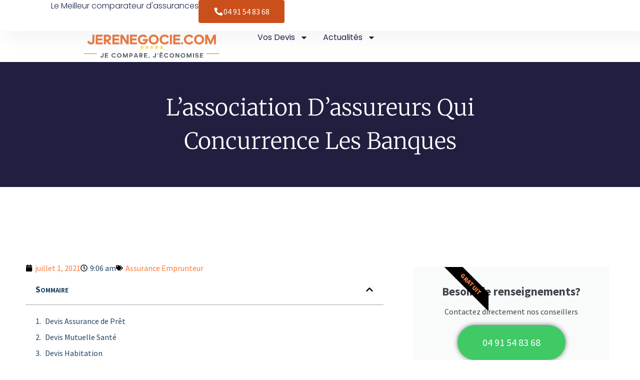

--- FILE ---
content_type: text/html; charset=UTF-8
request_url: https://jerenegocie.com/lassociation-dassureurs-qui-concurrence-les-banques/
body_size: 25011
content:
<!DOCTYPE html>
<html lang="fr-FR" prefix="og: https://ogp.me/ns#">
<head>
	<meta charset="UTF-8">
		
<!-- Optimisation des moteurs de recherche par Rank Math PRO - https://rankmath.com/ -->
<title>L&#039;association d&#039;assureurs qui concurrence les banques &#045; Assurance prêt et mutuelle santé - Comparez les prix et économisez</title>
<meta name="description" content="Afin de faciliter la concurrence et l&#039;équilibre du marché de l&#039;assurance emprunteur, plusieurs compagnies d&#039;assurance se sont mobilisées et ont créé leur"/>
<meta name="robots" content="follow, index, max-snippet:-1, max-video-preview:-1, max-image-preview:large"/>
<link rel="canonical" href="https://jerenegocie.com/lassociation-dassureurs-qui-concurrence-les-banques/" />
<meta property="og:locale" content="fr_FR" />
<meta property="og:type" content="article" />
<meta property="og:title" content="L&#039;association d&#039;assureurs qui concurrence les banques &#045; Assurance prêt et mutuelle santé - Comparez les prix et économisez" />
<meta property="og:description" content="Afin de faciliter la concurrence et l&#039;équilibre du marché de l&#039;assurance emprunteur, plusieurs compagnies d&#039;assurance se sont mobilisées et ont créé leur" />
<meta property="og:url" content="https://jerenegocie.com/lassociation-dassureurs-qui-concurrence-les-banques/" />
<meta property="og:site_name" content="Assurances de prêt et mutuelle santé - Comparez les prix et économisez" />
<meta property="article:section" content="Assurance Emprunteur" />
<meta property="og:image" content="https://jerenegocie.com/wp-content/uploads/2021/07/apcade.jpeg" />
<meta property="og:image:secure_url" content="https://jerenegocie.com/wp-content/uploads/2021/07/apcade.jpeg" />
<meta property="og:image:width" content="1860" />
<meta property="og:image:height" content="1038" />
<meta property="og:image:alt" content="L&rsquo;association d&rsquo;assureurs qui concurrence les banques" />
<meta property="og:image:type" content="image/jpeg" />
<meta property="article:published_time" content="2021-07-01T09:06:36+02:00" />
<meta name="twitter:card" content="summary_large_image" />
<meta name="twitter:title" content="L&#039;association d&#039;assureurs qui concurrence les banques &#045; Assurance prêt et mutuelle santé - Comparez les prix et économisez" />
<meta name="twitter:description" content="Afin de faciliter la concurrence et l&#039;équilibre du marché de l&#039;assurance emprunteur, plusieurs compagnies d&#039;assurance se sont mobilisées et ont créé leur" />
<meta name="twitter:image" content="https://jerenegocie.com/wp-content/uploads/2021/07/apcade.jpeg" />
<meta name="twitter:label1" content="Écrit par" />
<meta name="twitter:data1" content="lolojerenego" />
<meta name="twitter:label2" content="Temps de lecture" />
<meta name="twitter:data2" content="1 minute" />
<script type="application/ld+json" class="rank-math-schema-pro">{"@context":"https://schema.org","@graph":[{"@type":["Person","Organization"],"@id":"https://jerenegocie.com/#person","name":"JE RENEGOCIE","logo":{"@type":"ImageObject","@id":"https://jerenegocie.com/#logo","url":"https://jerenegocie.com/wp-content/uploads/2020/09/logo-jerenegocie.png","contentUrl":"https://jerenegocie.com/wp-content/uploads/2020/09/logo-jerenegocie.png","caption":"Assurances de pr\u00eat et mutuelle sant\u00e9 - Comparez les prix et \u00e9conomisez","inLanguage":"fr-FR","width":"457","height":"155"},"image":{"@type":"ImageObject","@id":"https://jerenegocie.com/#logo","url":"https://jerenegocie.com/wp-content/uploads/2020/09/logo-jerenegocie.png","contentUrl":"https://jerenegocie.com/wp-content/uploads/2020/09/logo-jerenegocie.png","caption":"Assurances de pr\u00eat et mutuelle sant\u00e9 - Comparez les prix et \u00e9conomisez","inLanguage":"fr-FR","width":"457","height":"155"}},{"@type":"WebSite","@id":"https://jerenegocie.com/#website","url":"https://jerenegocie.com","name":"Assurances de pr\u00eat et mutuelle sant\u00e9 - Comparez les prix et \u00e9conomisez","publisher":{"@id":"https://jerenegocie.com/#person"},"inLanguage":"fr-FR"},{"@type":"ImageObject","@id":"https://jerenegocie.com/wp-content/uploads/2021/07/apcade.jpeg","url":"https://jerenegocie.com/wp-content/uploads/2021/07/apcade.jpeg","width":"1860","height":"1038","inLanguage":"fr-FR"},{"@type":"WebPage","@id":"https://jerenegocie.com/lassociation-dassureurs-qui-concurrence-les-banques/#webpage","url":"https://jerenegocie.com/lassociation-dassureurs-qui-concurrence-les-banques/","name":"L&#039;association d&#039;assureurs qui concurrence les banques &#045; Assurance pr\u00eat et mutuelle sant\u00e9 - Comparez les prix et \u00e9conomisez","datePublished":"2021-07-01T09:06:36+02:00","dateModified":"2021-07-01T09:06:36+02:00","isPartOf":{"@id":"https://jerenegocie.com/#website"},"primaryImageOfPage":{"@id":"https://jerenegocie.com/wp-content/uploads/2021/07/apcade.jpeg"},"inLanguage":"fr-FR"},{"@type":"Person","@id":"https://jerenegocie.com/lassociation-dassureurs-qui-concurrence-les-banques/#author","name":"lolojerenego","image":{"@type":"ImageObject","@id":"https://secure.gravatar.com/avatar/c5829cd755dcb22e6924257fdd1ecaea?s=96&amp;d=mm&amp;r=g","url":"https://secure.gravatar.com/avatar/c5829cd755dcb22e6924257fdd1ecaea?s=96&amp;d=mm&amp;r=g","caption":"lolojerenego","inLanguage":"fr-FR"}},{"@type":"BlogPosting","headline":"L&#039;association d&#039;assureurs qui concurrence les banques &#045; Assurance pr\u00eat et mutuelle sant\u00e9 -","datePublished":"2021-07-01T09:06:36+02:00","dateModified":"2021-07-01T09:06:36+02:00","articleSection":"Assurance Emprunteur","author":{"@id":"https://jerenegocie.com/lassociation-dassureurs-qui-concurrence-les-banques/#author","name":"lolojerenego"},"publisher":{"@id":"https://jerenegocie.com/#person"},"description":"Afin de faciliter la concurrence et l&#039;\u00e9quilibre du march\u00e9 de l&#039;assurance emprunteur, plusieurs compagnies d&#039;assurance se sont mobilis\u00e9es et ont cr\u00e9\u00e9 leur","name":"L&#039;association d&#039;assureurs qui concurrence les banques &#045; Assurance pr\u00eat et mutuelle sant\u00e9 -","@id":"https://jerenegocie.com/lassociation-dassureurs-qui-concurrence-les-banques/#richSnippet","isPartOf":{"@id":"https://jerenegocie.com/lassociation-dassureurs-qui-concurrence-les-banques/#webpage"},"image":{"@id":"https://jerenegocie.com/wp-content/uploads/2021/07/apcade.jpeg"},"inLanguage":"fr-FR","mainEntityOfPage":{"@id":"https://jerenegocie.com/lassociation-dassureurs-qui-concurrence-les-banques/#webpage"}}]}</script>
<!-- /Extension Rank Math WordPress SEO -->

<link rel='dns-prefetch' href='//maxcdn.bootstrapcdn.com' />
<link rel='dns-prefetch' href='//fonts.googleapis.com' />
<link rel="alternate" type="application/rss+xml" title="Assurance prêt et mutuelle santé - Comparez les prix et économisez &raquo; Flux" href="https://jerenegocie.com/feed/" />
<link rel="alternate" type="application/rss+xml" title="Assurance prêt et mutuelle santé - Comparez les prix et économisez &raquo; Flux des commentaires" href="https://jerenegocie.com/comments/feed/" />
<link rel="alternate" type="application/rss+xml" title="Assurance prêt et mutuelle santé - Comparez les prix et économisez &raquo; L&rsquo;association d&rsquo;assureurs qui concurrence les banques Flux des commentaires" href="https://jerenegocie.com/lassociation-dassureurs-qui-concurrence-les-banques/feed/" />
		<!-- This site uses the Google Analytics by MonsterInsights plugin v9.2.4 - Using Analytics tracking - https://www.monsterinsights.com/ -->
							<script src="//www.googletagmanager.com/gtag/js?id=G-D050STDL30"  data-cfasync="false" data-wpfc-render="false" type="text/javascript" async></script>
			<script data-cfasync="false" data-wpfc-render="false" type="text/javascript">
				var mi_version = '9.2.4';
				var mi_track_user = true;
				var mi_no_track_reason = '';
								var MonsterInsightsDefaultLocations = {"page_location":"https:\/\/jerenegocie.com\/lassociation-dassureurs-qui-concurrence-les-banques\/"};
				if ( typeof MonsterInsightsPrivacyGuardFilter === 'function' ) {
					var MonsterInsightsLocations = (typeof MonsterInsightsExcludeQuery === 'object') ? MonsterInsightsPrivacyGuardFilter( MonsterInsightsExcludeQuery ) : MonsterInsightsPrivacyGuardFilter( MonsterInsightsDefaultLocations );
				} else {
					var MonsterInsightsLocations = (typeof MonsterInsightsExcludeQuery === 'object') ? MonsterInsightsExcludeQuery : MonsterInsightsDefaultLocations;
				}

								var disableStrs = [
										'ga-disable-G-D050STDL30',
									];

				/* Function to detect opted out users */
				function __gtagTrackerIsOptedOut() {
					for (var index = 0; index < disableStrs.length; index++) {
						if (document.cookie.indexOf(disableStrs[index] + '=true') > -1) {
							return true;
						}
					}

					return false;
				}

				/* Disable tracking if the opt-out cookie exists. */
				if (__gtagTrackerIsOptedOut()) {
					for (var index = 0; index < disableStrs.length; index++) {
						window[disableStrs[index]] = true;
					}
				}

				/* Opt-out function */
				function __gtagTrackerOptout() {
					for (var index = 0; index < disableStrs.length; index++) {
						document.cookie = disableStrs[index] + '=true; expires=Thu, 31 Dec 2099 23:59:59 UTC; path=/';
						window[disableStrs[index]] = true;
					}
				}

				if ('undefined' === typeof gaOptout) {
					function gaOptout() {
						__gtagTrackerOptout();
					}
				}
								window.dataLayer = window.dataLayer || [];

				window.MonsterInsightsDualTracker = {
					helpers: {},
					trackers: {},
				};
				if (mi_track_user) {
					function __gtagDataLayer() {
						dataLayer.push(arguments);
					}

					function __gtagTracker(type, name, parameters) {
						if (!parameters) {
							parameters = {};
						}

						if (parameters.send_to) {
							__gtagDataLayer.apply(null, arguments);
							return;
						}

						if (type === 'event') {
														parameters.send_to = monsterinsights_frontend.v4_id;
							var hookName = name;
							if (typeof parameters['event_category'] !== 'undefined') {
								hookName = parameters['event_category'] + ':' + name;
							}

							if (typeof MonsterInsightsDualTracker.trackers[hookName] !== 'undefined') {
								MonsterInsightsDualTracker.trackers[hookName](parameters);
							} else {
								__gtagDataLayer('event', name, parameters);
							}
							
						} else {
							__gtagDataLayer.apply(null, arguments);
						}
					}

					__gtagTracker('js', new Date());
					__gtagTracker('set', {
						'developer_id.dZGIzZG': true,
											});
					if ( MonsterInsightsLocations.page_location ) {
						__gtagTracker('set', MonsterInsightsLocations);
					}
										__gtagTracker('config', 'G-D050STDL30', {"forceSSL":"true","link_attribution":"true"} );
															window.gtag = __gtagTracker;										(function () {
						/* https://developers.google.com/analytics/devguides/collection/analyticsjs/ */
						/* ga and __gaTracker compatibility shim. */
						var noopfn = function () {
							return null;
						};
						var newtracker = function () {
							return new Tracker();
						};
						var Tracker = function () {
							return null;
						};
						var p = Tracker.prototype;
						p.get = noopfn;
						p.set = noopfn;
						p.send = function () {
							var args = Array.prototype.slice.call(arguments);
							args.unshift('send');
							__gaTracker.apply(null, args);
						};
						var __gaTracker = function () {
							var len = arguments.length;
							if (len === 0) {
								return;
							}
							var f = arguments[len - 1];
							if (typeof f !== 'object' || f === null || typeof f.hitCallback !== 'function') {
								if ('send' === arguments[0]) {
									var hitConverted, hitObject = false, action;
									if ('event' === arguments[1]) {
										if ('undefined' !== typeof arguments[3]) {
											hitObject = {
												'eventAction': arguments[3],
												'eventCategory': arguments[2],
												'eventLabel': arguments[4],
												'value': arguments[5] ? arguments[5] : 1,
											}
										}
									}
									if ('pageview' === arguments[1]) {
										if ('undefined' !== typeof arguments[2]) {
											hitObject = {
												'eventAction': 'page_view',
												'page_path': arguments[2],
											}
										}
									}
									if (typeof arguments[2] === 'object') {
										hitObject = arguments[2];
									}
									if (typeof arguments[5] === 'object') {
										Object.assign(hitObject, arguments[5]);
									}
									if ('undefined' !== typeof arguments[1].hitType) {
										hitObject = arguments[1];
										if ('pageview' === hitObject.hitType) {
											hitObject.eventAction = 'page_view';
										}
									}
									if (hitObject) {
										action = 'timing' === arguments[1].hitType ? 'timing_complete' : hitObject.eventAction;
										hitConverted = mapArgs(hitObject);
										__gtagTracker('event', action, hitConverted);
									}
								}
								return;
							}

							function mapArgs(args) {
								var arg, hit = {};
								var gaMap = {
									'eventCategory': 'event_category',
									'eventAction': 'event_action',
									'eventLabel': 'event_label',
									'eventValue': 'event_value',
									'nonInteraction': 'non_interaction',
									'timingCategory': 'event_category',
									'timingVar': 'name',
									'timingValue': 'value',
									'timingLabel': 'event_label',
									'page': 'page_path',
									'location': 'page_location',
									'title': 'page_title',
									'referrer' : 'page_referrer',
								};
								for (arg in args) {
																		if (!(!args.hasOwnProperty(arg) || !gaMap.hasOwnProperty(arg))) {
										hit[gaMap[arg]] = args[arg];
									} else {
										hit[arg] = args[arg];
									}
								}
								return hit;
							}

							try {
								f.hitCallback();
							} catch (ex) {
							}
						};
						__gaTracker.create = newtracker;
						__gaTracker.getByName = newtracker;
						__gaTracker.getAll = function () {
							return [];
						};
						__gaTracker.remove = noopfn;
						__gaTracker.loaded = true;
						window['__gaTracker'] = __gaTracker;
					})();
									} else {
										console.log("");
					(function () {
						function __gtagTracker() {
							return null;
						}

						window['__gtagTracker'] = __gtagTracker;
						window['gtag'] = __gtagTracker;
					})();
									}
			</script>
				<!-- / Google Analytics by MonsterInsights -->
		<script type="text/javascript">
/* <![CDATA[ */
window._wpemojiSettings = {"baseUrl":"https:\/\/s.w.org\/images\/core\/emoji\/15.0.3\/72x72\/","ext":".png","svgUrl":"https:\/\/s.w.org\/images\/core\/emoji\/15.0.3\/svg\/","svgExt":".svg","source":{"concatemoji":"https:\/\/jerenegocie.com\/wp-includes\/js\/wp-emoji-release.min.js?ver=6.6.4"}};
/*! This file is auto-generated */
!function(i,n){var o,s,e;function c(e){try{var t={supportTests:e,timestamp:(new Date).valueOf()};sessionStorage.setItem(o,JSON.stringify(t))}catch(e){}}function p(e,t,n){e.clearRect(0,0,e.canvas.width,e.canvas.height),e.fillText(t,0,0);var t=new Uint32Array(e.getImageData(0,0,e.canvas.width,e.canvas.height).data),r=(e.clearRect(0,0,e.canvas.width,e.canvas.height),e.fillText(n,0,0),new Uint32Array(e.getImageData(0,0,e.canvas.width,e.canvas.height).data));return t.every(function(e,t){return e===r[t]})}function u(e,t,n){switch(t){case"flag":return n(e,"\ud83c\udff3\ufe0f\u200d\u26a7\ufe0f","\ud83c\udff3\ufe0f\u200b\u26a7\ufe0f")?!1:!n(e,"\ud83c\uddfa\ud83c\uddf3","\ud83c\uddfa\u200b\ud83c\uddf3")&&!n(e,"\ud83c\udff4\udb40\udc67\udb40\udc62\udb40\udc65\udb40\udc6e\udb40\udc67\udb40\udc7f","\ud83c\udff4\u200b\udb40\udc67\u200b\udb40\udc62\u200b\udb40\udc65\u200b\udb40\udc6e\u200b\udb40\udc67\u200b\udb40\udc7f");case"emoji":return!n(e,"\ud83d\udc26\u200d\u2b1b","\ud83d\udc26\u200b\u2b1b")}return!1}function f(e,t,n){var r="undefined"!=typeof WorkerGlobalScope&&self instanceof WorkerGlobalScope?new OffscreenCanvas(300,150):i.createElement("canvas"),a=r.getContext("2d",{willReadFrequently:!0}),o=(a.textBaseline="top",a.font="600 32px Arial",{});return e.forEach(function(e){o[e]=t(a,e,n)}),o}function t(e){var t=i.createElement("script");t.src=e,t.defer=!0,i.head.appendChild(t)}"undefined"!=typeof Promise&&(o="wpEmojiSettingsSupports",s=["flag","emoji"],n.supports={everything:!0,everythingExceptFlag:!0},e=new Promise(function(e){i.addEventListener("DOMContentLoaded",e,{once:!0})}),new Promise(function(t){var n=function(){try{var e=JSON.parse(sessionStorage.getItem(o));if("object"==typeof e&&"number"==typeof e.timestamp&&(new Date).valueOf()<e.timestamp+604800&&"object"==typeof e.supportTests)return e.supportTests}catch(e){}return null}();if(!n){if("undefined"!=typeof Worker&&"undefined"!=typeof OffscreenCanvas&&"undefined"!=typeof URL&&URL.createObjectURL&&"undefined"!=typeof Blob)try{var e="postMessage("+f.toString()+"("+[JSON.stringify(s),u.toString(),p.toString()].join(",")+"));",r=new Blob([e],{type:"text/javascript"}),a=new Worker(URL.createObjectURL(r),{name:"wpTestEmojiSupports"});return void(a.onmessage=function(e){c(n=e.data),a.terminate(),t(n)})}catch(e){}c(n=f(s,u,p))}t(n)}).then(function(e){for(var t in e)n.supports[t]=e[t],n.supports.everything=n.supports.everything&&n.supports[t],"flag"!==t&&(n.supports.everythingExceptFlag=n.supports.everythingExceptFlag&&n.supports[t]);n.supports.everythingExceptFlag=n.supports.everythingExceptFlag&&!n.supports.flag,n.DOMReady=!1,n.readyCallback=function(){n.DOMReady=!0}}).then(function(){return e}).then(function(){var e;n.supports.everything||(n.readyCallback(),(e=n.source||{}).concatemoji?t(e.concatemoji):e.wpemoji&&e.twemoji&&(t(e.twemoji),t(e.wpemoji)))}))}((window,document),window._wpemojiSettings);
/* ]]> */
</script>
<link rel='stylesheet' id='font-awesome-css' href='//maxcdn.bootstrapcdn.com/font-awesome/4.3.0/css/font-awesome.min.css?ver=6.6.4' type='text/css' media='all' />
<link rel='stylesheet' id='cyberpretStyles-css' href='https://jerenegocie.com/wp-content/plugins/cyberpret-calculettes/css/cyberpretStyles.css?ver=6.6.4' type='text/css' media='all' />
<link rel='stylesheet' id='layerslider-css' href='https://jerenegocie.com/wp-content/plugins/LayerSlider/assets/static/layerslider/css/layerslider.css?ver=6.11.2' type='text/css' media='all' />
<style id='wp-emoji-styles-inline-css' type='text/css'>

	img.wp-smiley, img.emoji {
		display: inline !important;
		border: none !important;
		box-shadow: none !important;
		height: 1em !important;
		width: 1em !important;
		margin: 0 0.07em !important;
		vertical-align: -0.1em !important;
		background: none !important;
		padding: 0 !important;
	}
</style>
<link rel='stylesheet' id='wp-block-library-css' href='https://jerenegocie.com/wp-includes/css/dist/block-library/style.min.css?ver=6.6.4' type='text/css' media='all' />
<style id='classic-theme-styles-inline-css' type='text/css'>
/*! This file is auto-generated */
.wp-block-button__link{color:#fff;background-color:#32373c;border-radius:9999px;box-shadow:none;text-decoration:none;padding:calc(.667em + 2px) calc(1.333em + 2px);font-size:1.125em}.wp-block-file__button{background:#32373c;color:#fff;text-decoration:none}
</style>
<style id='global-styles-inline-css' type='text/css'>
:root{--wp--preset--aspect-ratio--square: 1;--wp--preset--aspect-ratio--4-3: 4/3;--wp--preset--aspect-ratio--3-4: 3/4;--wp--preset--aspect-ratio--3-2: 3/2;--wp--preset--aspect-ratio--2-3: 2/3;--wp--preset--aspect-ratio--16-9: 16/9;--wp--preset--aspect-ratio--9-16: 9/16;--wp--preset--color--black: #000000;--wp--preset--color--cyan-bluish-gray: #abb8c3;--wp--preset--color--white: #ffffff;--wp--preset--color--pale-pink: #f78da7;--wp--preset--color--vivid-red: #cf2e2e;--wp--preset--color--luminous-vivid-orange: #ff6900;--wp--preset--color--luminous-vivid-amber: #fcb900;--wp--preset--color--light-green-cyan: #7bdcb5;--wp--preset--color--vivid-green-cyan: #00d084;--wp--preset--color--pale-cyan-blue: #8ed1fc;--wp--preset--color--vivid-cyan-blue: #0693e3;--wp--preset--color--vivid-purple: #9b51e0;--wp--preset--gradient--vivid-cyan-blue-to-vivid-purple: linear-gradient(135deg,rgba(6,147,227,1) 0%,rgb(155,81,224) 100%);--wp--preset--gradient--light-green-cyan-to-vivid-green-cyan: linear-gradient(135deg,rgb(122,220,180) 0%,rgb(0,208,130) 100%);--wp--preset--gradient--luminous-vivid-amber-to-luminous-vivid-orange: linear-gradient(135deg,rgba(252,185,0,1) 0%,rgba(255,105,0,1) 100%);--wp--preset--gradient--luminous-vivid-orange-to-vivid-red: linear-gradient(135deg,rgba(255,105,0,1) 0%,rgb(207,46,46) 100%);--wp--preset--gradient--very-light-gray-to-cyan-bluish-gray: linear-gradient(135deg,rgb(238,238,238) 0%,rgb(169,184,195) 100%);--wp--preset--gradient--cool-to-warm-spectrum: linear-gradient(135deg,rgb(74,234,220) 0%,rgb(151,120,209) 20%,rgb(207,42,186) 40%,rgb(238,44,130) 60%,rgb(251,105,98) 80%,rgb(254,248,76) 100%);--wp--preset--gradient--blush-light-purple: linear-gradient(135deg,rgb(255,206,236) 0%,rgb(152,150,240) 100%);--wp--preset--gradient--blush-bordeaux: linear-gradient(135deg,rgb(254,205,165) 0%,rgb(254,45,45) 50%,rgb(107,0,62) 100%);--wp--preset--gradient--luminous-dusk: linear-gradient(135deg,rgb(255,203,112) 0%,rgb(199,81,192) 50%,rgb(65,88,208) 100%);--wp--preset--gradient--pale-ocean: linear-gradient(135deg,rgb(255,245,203) 0%,rgb(182,227,212) 50%,rgb(51,167,181) 100%);--wp--preset--gradient--electric-grass: linear-gradient(135deg,rgb(202,248,128) 0%,rgb(113,206,126) 100%);--wp--preset--gradient--midnight: linear-gradient(135deg,rgb(2,3,129) 0%,rgb(40,116,252) 100%);--wp--preset--font-size--small: 13px;--wp--preset--font-size--medium: 20px;--wp--preset--font-size--large: 36px;--wp--preset--font-size--x-large: 42px;--wp--preset--spacing--20: 0.44rem;--wp--preset--spacing--30: 0.67rem;--wp--preset--spacing--40: 1rem;--wp--preset--spacing--50: 1.5rem;--wp--preset--spacing--60: 2.25rem;--wp--preset--spacing--70: 3.38rem;--wp--preset--spacing--80: 5.06rem;--wp--preset--shadow--natural: 6px 6px 9px rgba(0, 0, 0, 0.2);--wp--preset--shadow--deep: 12px 12px 50px rgba(0, 0, 0, 0.4);--wp--preset--shadow--sharp: 6px 6px 0px rgba(0, 0, 0, 0.2);--wp--preset--shadow--outlined: 6px 6px 0px -3px rgba(255, 255, 255, 1), 6px 6px rgba(0, 0, 0, 1);--wp--preset--shadow--crisp: 6px 6px 0px rgba(0, 0, 0, 1);}:where(.is-layout-flex){gap: 0.5em;}:where(.is-layout-grid){gap: 0.5em;}body .is-layout-flex{display: flex;}.is-layout-flex{flex-wrap: wrap;align-items: center;}.is-layout-flex > :is(*, div){margin: 0;}body .is-layout-grid{display: grid;}.is-layout-grid > :is(*, div){margin: 0;}:where(.wp-block-columns.is-layout-flex){gap: 2em;}:where(.wp-block-columns.is-layout-grid){gap: 2em;}:where(.wp-block-post-template.is-layout-flex){gap: 1.25em;}:where(.wp-block-post-template.is-layout-grid){gap: 1.25em;}.has-black-color{color: var(--wp--preset--color--black) !important;}.has-cyan-bluish-gray-color{color: var(--wp--preset--color--cyan-bluish-gray) !important;}.has-white-color{color: var(--wp--preset--color--white) !important;}.has-pale-pink-color{color: var(--wp--preset--color--pale-pink) !important;}.has-vivid-red-color{color: var(--wp--preset--color--vivid-red) !important;}.has-luminous-vivid-orange-color{color: var(--wp--preset--color--luminous-vivid-orange) !important;}.has-luminous-vivid-amber-color{color: var(--wp--preset--color--luminous-vivid-amber) !important;}.has-light-green-cyan-color{color: var(--wp--preset--color--light-green-cyan) !important;}.has-vivid-green-cyan-color{color: var(--wp--preset--color--vivid-green-cyan) !important;}.has-pale-cyan-blue-color{color: var(--wp--preset--color--pale-cyan-blue) !important;}.has-vivid-cyan-blue-color{color: var(--wp--preset--color--vivid-cyan-blue) !important;}.has-vivid-purple-color{color: var(--wp--preset--color--vivid-purple) !important;}.has-black-background-color{background-color: var(--wp--preset--color--black) !important;}.has-cyan-bluish-gray-background-color{background-color: var(--wp--preset--color--cyan-bluish-gray) !important;}.has-white-background-color{background-color: var(--wp--preset--color--white) !important;}.has-pale-pink-background-color{background-color: var(--wp--preset--color--pale-pink) !important;}.has-vivid-red-background-color{background-color: var(--wp--preset--color--vivid-red) !important;}.has-luminous-vivid-orange-background-color{background-color: var(--wp--preset--color--luminous-vivid-orange) !important;}.has-luminous-vivid-amber-background-color{background-color: var(--wp--preset--color--luminous-vivid-amber) !important;}.has-light-green-cyan-background-color{background-color: var(--wp--preset--color--light-green-cyan) !important;}.has-vivid-green-cyan-background-color{background-color: var(--wp--preset--color--vivid-green-cyan) !important;}.has-pale-cyan-blue-background-color{background-color: var(--wp--preset--color--pale-cyan-blue) !important;}.has-vivid-cyan-blue-background-color{background-color: var(--wp--preset--color--vivid-cyan-blue) !important;}.has-vivid-purple-background-color{background-color: var(--wp--preset--color--vivid-purple) !important;}.has-black-border-color{border-color: var(--wp--preset--color--black) !important;}.has-cyan-bluish-gray-border-color{border-color: var(--wp--preset--color--cyan-bluish-gray) !important;}.has-white-border-color{border-color: var(--wp--preset--color--white) !important;}.has-pale-pink-border-color{border-color: var(--wp--preset--color--pale-pink) !important;}.has-vivid-red-border-color{border-color: var(--wp--preset--color--vivid-red) !important;}.has-luminous-vivid-orange-border-color{border-color: var(--wp--preset--color--luminous-vivid-orange) !important;}.has-luminous-vivid-amber-border-color{border-color: var(--wp--preset--color--luminous-vivid-amber) !important;}.has-light-green-cyan-border-color{border-color: var(--wp--preset--color--light-green-cyan) !important;}.has-vivid-green-cyan-border-color{border-color: var(--wp--preset--color--vivid-green-cyan) !important;}.has-pale-cyan-blue-border-color{border-color: var(--wp--preset--color--pale-cyan-blue) !important;}.has-vivid-cyan-blue-border-color{border-color: var(--wp--preset--color--vivid-cyan-blue) !important;}.has-vivid-purple-border-color{border-color: var(--wp--preset--color--vivid-purple) !important;}.has-vivid-cyan-blue-to-vivid-purple-gradient-background{background: var(--wp--preset--gradient--vivid-cyan-blue-to-vivid-purple) !important;}.has-light-green-cyan-to-vivid-green-cyan-gradient-background{background: var(--wp--preset--gradient--light-green-cyan-to-vivid-green-cyan) !important;}.has-luminous-vivid-amber-to-luminous-vivid-orange-gradient-background{background: var(--wp--preset--gradient--luminous-vivid-amber-to-luminous-vivid-orange) !important;}.has-luminous-vivid-orange-to-vivid-red-gradient-background{background: var(--wp--preset--gradient--luminous-vivid-orange-to-vivid-red) !important;}.has-very-light-gray-to-cyan-bluish-gray-gradient-background{background: var(--wp--preset--gradient--very-light-gray-to-cyan-bluish-gray) !important;}.has-cool-to-warm-spectrum-gradient-background{background: var(--wp--preset--gradient--cool-to-warm-spectrum) !important;}.has-blush-light-purple-gradient-background{background: var(--wp--preset--gradient--blush-light-purple) !important;}.has-blush-bordeaux-gradient-background{background: var(--wp--preset--gradient--blush-bordeaux) !important;}.has-luminous-dusk-gradient-background{background: var(--wp--preset--gradient--luminous-dusk) !important;}.has-pale-ocean-gradient-background{background: var(--wp--preset--gradient--pale-ocean) !important;}.has-electric-grass-gradient-background{background: var(--wp--preset--gradient--electric-grass) !important;}.has-midnight-gradient-background{background: var(--wp--preset--gradient--midnight) !important;}.has-small-font-size{font-size: var(--wp--preset--font-size--small) !important;}.has-medium-font-size{font-size: var(--wp--preset--font-size--medium) !important;}.has-large-font-size{font-size: var(--wp--preset--font-size--large) !important;}.has-x-large-font-size{font-size: var(--wp--preset--font-size--x-large) !important;}
:where(.wp-block-post-template.is-layout-flex){gap: 1.25em;}:where(.wp-block-post-template.is-layout-grid){gap: 1.25em;}
:where(.wp-block-columns.is-layout-flex){gap: 2em;}:where(.wp-block-columns.is-layout-grid){gap: 2em;}
:root :where(.wp-block-pullquote){font-size: 1.5em;line-height: 1.6;}
</style>
<link rel='stylesheet' id='contact-form-7-css' href='https://jerenegocie.com/wp-content/plugins/contact-form-7/includes/css/styles.css?ver=6.0.6' type='text/css' media='all' />
<link rel='stylesheet' id='rs-plugin-settings-css' href='https://jerenegocie.com/wp-content/plugins/revslider/public/assets/css/rs6.css?ver=6.2.22' type='text/css' media='all' />
<style id='rs-plugin-settings-inline-css' type='text/css'>
#rs-demo-id {}
</style>
<link rel='stylesheet' id='bootstrap-min-css' href='https://jerenegocie.com/wp-content/themes/cozipress-pro/assets/css/bootstrap.min.css?ver=6.6.4' type='text/css' media='all' />
<link rel='stylesheet' id='owl-carousel-min-css' href='https://jerenegocie.com/wp-content/themes/cozipress-pro/assets/css/owl.carousel.min.css?ver=6.6.4' type='text/css' media='all' />
<link rel='stylesheet' id='animate-css' href='https://jerenegocie.com/wp-content/themes/cozipress-pro/assets/css/animate.min.css?ver=6.6.4' type='text/css' media='all' />
<link rel='stylesheet' id='magnific-popup-css' href='https://jerenegocie.com/wp-content/themes/cozipress-pro/assets/css/magnific-popup.min.css?ver=6.6.4' type='text/css' media='all' />
<link rel='stylesheet' id='cozipress-editor-style-css' href='https://jerenegocie.com/wp-content/themes/cozipress-pro/assets/css/editor-style.css?ver=6.6.4' type='text/css' media='all' />
<link rel='stylesheet' id='cozipress-menus-css' href='https://jerenegocie.com/wp-content/themes/cozipress-pro/assets/css/classic-menu.css?ver=6.6.4' type='text/css' media='all' />
<link rel='stylesheet' id='cozipress-widgets-css' href='https://jerenegocie.com/wp-content/themes/cozipress-pro/assets/css/widgets.css?ver=6.6.4' type='text/css' media='all' />
<link rel='stylesheet' id='cozipress-main-css' href='https://jerenegocie.com/wp-content/themes/cozipress-pro/assets/css/main.css?ver=6.6.4' type='text/css' media='all' />
<link rel='stylesheet' id='cozipress-woo-css' href='https://jerenegocie.com/wp-content/themes/cozipress-pro/assets/css/woo.css?ver=6.6.4' type='text/css' media='all' />
<link rel='stylesheet' id='cozipress-media-query-css' href='https://jerenegocie.com/wp-content/themes/cozipress-pro/assets/css/responsive.css?ver=6.6.4' type='text/css' media='all' />
<link rel='stylesheet' id='cozipress-style-css' href='https://jerenegocie.com/wp-content/themes/cozipress-pro/style.css?ver=6.6.4' type='text/css' media='all' />
<style id='cozipress-style-inline-css' type='text/css'>
.main-slider {
					    background: rgba(0, 0, 0, 0.6);
				}
.breadcrumb-area { min-height: 23px;} .logo img, .mobile-logo img { 500px !important; } :root {
								--bs-black:#000000;
								--bs-blue:#0d6efd;
								--bs-indigo:#6610f2;
								--bs-purple:#6f42c1;
								--bs-pink:#d63384;
								--bs-red:#dc221c;
								--bs-orange:#fd7e14;
								--bs-orange-dark:#ee4a34;
								--bs-orange-dark-light:#fae4df;
								--bs-yellow:#ffcc00;
								--bs-green:#28a745;
								--bs-teal:#20c997;
								--bs-cyan:#17a2b8;
								--bs-white:#ffffff;
								--bs-gray:#dedede;
								--bs-gray-light: #f7f7f7;
								--bs-gray-dark:#343a40;
								--bs-primary:#02cfaa;
								--bs-primary-dark:#025ce2;
								--bs-primary-light: #effffc;
								--bs-primary-shadow:rgb(0 123 255 / 0.5);
								--bs-secondary:#214462;
								--bs-secondary-dark: #1f2120;
								--bs-gray-500: #f2f2f2;
								--bs-gray-500-thumb: #c2c2c2;
								--bs-success:#28a745;
								--bs-info:#17a2b8;
								--bs-warning:#ffc107;
								--bs-danger:#dc3545;
								--bs-light:#f8f9fa;
								--bs-dark:#343a40;
								--bs-gradient:linear-gradient(180deg,rgba(255,255,255,0.15),rgba(255,255,255,0));
								--bs-gradient-image:linear-gradient(180deg,rgba(255,255,255,0.15),rgba(255,255,255,0));
								--bs-shadow: 2px 5px 20px rgba(0, 0, 0, .2);
								--bs-radius: 0.1875rem;
								--bs-theme-radius: 6.25rem;
								--bs-transition: all .35s cubic-bezier(.645,.045,.355,1);
								--bs-transition-slow: all .55s cubic-bezier(.645,.045,.355,1);
								--bs-transition-very-slow: all .75s cubic-bezier(.645,.045,.355,1);
							}.heading-default .badge:after{
								    background-color: rgba(2, 207, 170, .2);
							}
:root {
								--bs-black:#000000;
								--bs-blue:#0d6efd;
								--bs-indigo:#6610f2;
								--bs-purple:#6f42c1;
								--bs-pink:#d63384;
								--bs-red:#dc221c;
								--bs-orange:#fd7e14;
								--bs-orange-dark:#ee4a34;
								--bs-orange-dark-light:#fae4df;
								--bs-yellow:#ffcc00;
								--bs-green:#28a745;
								--bs-teal:#20c997;
								--bs-cyan:#17a2b8;
								--bs-white:#ffffff;
								--bs-gray:#dedede;
								--bs-gray-light: #f7f7f7;
								--bs-gray-dark:#343a40;
								--bs-primary:#ff783a;
								--bs-primary-dark:#025ce2;
								--bs-primary-light: #effffc;
								--bs-primary-shadow:rgb(0 123 255 / 0.5);
								--bs-secondary:#214462;
								--bs-secondary-dark: #1f2120;
								--bs-gray-500: #f2f2f2;
								--bs-gray-500-thumb: #c2c2c2;
								--bs-success:#28a745;
								--bs-info:#17a2b8;
								--bs-warning:#ffc107;
								--bs-danger:#dc3545;
								--bs-light:#f8f9fa;
								--bs-dark:#343a40;
								--bs-gradient:linear-gradient(180deg,rgba(255,255,255,0.15),rgba(255,255,255,0));
								--bs-gradient-image:linear-gradient(180deg,rgba(255,255,255,0.15),rgba(255,255,255,0));
								--bs-shadow: 2px 5px 20px rgba(0, 0, 0, .2);
								--bs-radius: 0.1875rem;
								--bs-theme-radius: 6.25rem;
								--bs-transition: all .35s cubic-bezier(.645,.045,.355,1);
								--bs-transition-slow: all .55s cubic-bezier(.645,.045,.355,1);
								--bs-transition-very-slow: all .75s cubic-bezier(.645,.045,.355,1);
							}.heading-default .badge:after{
								     background-color: rgba(255, 120, 58, .2);
							}
 body{ 
			font-weight: inherit;
			text-transform: inherit;
			font-style: inherit;
			text-decoration: none;
		} a {text-decoration: none;
		}
 h1{ 
				font-family: ;
				font-weight: 700;
				text-transform: inherit;
				font-style: inherit;
				text-decoration: inherit;
			}
 h2{ 
				font-family: ;
				font-weight: 700;
				text-transform: inherit;
				font-style: inherit;
				text-decoration: inherit;
			}
 h3{ 
				font-family: ;
				font-weight: 700;
				text-transform: inherit;
				font-style: inherit;
				text-decoration: inherit;
			}
 h4{ 
				font-family: ;
				font-weight: 700;
				text-transform: inherit;
				font-style: inherit;
				text-decoration: inherit;
			}
 h5{ 
				font-family: ;
				font-weight: 700;
				text-transform: inherit;
				font-style: inherit;
				text-decoration: inherit;
			}
 h6{ 
				font-family: ;
				font-weight: 700;
				text-transform: inherit;
				font-style: inherit;
				text-decoration: inherit;
			}
@media (min-width: 992px) {
							.footer-parallax .cozipress-content {
								position: relative;
								margin-bottom: 350px;
								box-shadow: 0 5px 10px 0 rgb(51 51 51 / 50%);
								z-index: 1;
							}
							.footer-parallax .main-footer {
								position: fixed;
								bottom: 0;
								left: 0;
								width: 100%;
								z-index: 0;
							}
						}

</style>
<link rel='stylesheet' id='cozipress-fonts-css' href='//fonts.googleapis.com/css?family=Montserrat%3Aital%2Cwght%400%2C200%3B0%2C300%3B0%2C400%3B0%2C500%3B0%2C600%3B0%2C700%3B0%2C800%3B0%2C900%3B1%2C100%3B1%2C200%3B1%2C300%3B1%2C400%3B1%2C500%3B1%2C600%3B1%2C700%3B1%2C800%3B1%2C900&#038;subset=latin%2Clatin-ext' type='text/css' media='all' />
<link rel='stylesheet' id='elementor-frontend-css' href='https://jerenegocie.com/wp-content/plugins/elementor/assets/css/frontend.min.css?ver=3.33.0' type='text/css' media='all' />
<link rel='stylesheet' id='widget-heading-css' href='https://jerenegocie.com/wp-content/plugins/elementor/assets/css/widget-heading.min.css?ver=3.33.0' type='text/css' media='all' />
<link rel='stylesheet' id='widget-image-css' href='https://jerenegocie.com/wp-content/plugins/elementor/assets/css/widget-image.min.css?ver=3.33.0' type='text/css' media='all' />
<link rel='stylesheet' id='widget-nav-menu-css' href='https://jerenegocie.com/wp-content/plugins/elementor-pro/assets/css/widget-nav-menu.min.css?ver=3.33.1' type='text/css' media='all' />
<link rel='stylesheet' id='e-sticky-css' href='https://jerenegocie.com/wp-content/plugins/elementor-pro/assets/css/modules/sticky.min.css?ver=3.33.1' type='text/css' media='all' />
<link rel='stylesheet' id='widget-rating-css' href='https://jerenegocie.com/wp-content/plugins/elementor/assets/css/widget-rating.min.css?ver=3.33.0' type='text/css' media='all' />
<link rel='stylesheet' id='swiper-css' href='https://jerenegocie.com/wp-content/plugins/elementor/assets/lib/swiper/v8/css/swiper.min.css?ver=8.4.5' type='text/css' media='all' />
<link rel='stylesheet' id='e-swiper-css' href='https://jerenegocie.com/wp-content/plugins/elementor/assets/css/conditionals/e-swiper.min.css?ver=3.33.0' type='text/css' media='all' />
<link rel='stylesheet' id='widget-post-info-css' href='https://jerenegocie.com/wp-content/plugins/elementor-pro/assets/css/widget-post-info.min.css?ver=3.33.1' type='text/css' media='all' />
<link rel='stylesheet' id='widget-icon-list-css' href='https://jerenegocie.com/wp-content/plugins/elementor/assets/css/widget-icon-list.min.css?ver=3.33.0' type='text/css' media='all' />
<link rel='stylesheet' id='widget-table-of-contents-css' href='https://jerenegocie.com/wp-content/plugins/elementor-pro/assets/css/widget-table-of-contents.min.css?ver=3.33.1' type='text/css' media='all' />
<link rel='stylesheet' id='e-ribbon-css' href='https://jerenegocie.com/wp-content/plugins/elementor-pro/assets/css/conditionals/ribbon.min.css?ver=3.33.1' type='text/css' media='all' />
<link rel='stylesheet' id='widget-call-to-action-css' href='https://jerenegocie.com/wp-content/plugins/elementor-pro/assets/css/widget-call-to-action.min.css?ver=3.33.1' type='text/css' media='all' />
<link rel='stylesheet' id='e-transitions-css' href='https://jerenegocie.com/wp-content/plugins/elementor-pro/assets/css/conditionals/transitions.min.css?ver=3.33.1' type='text/css' media='all' />
<link rel='stylesheet' id='widget-form-css' href='https://jerenegocie.com/wp-content/plugins/elementor-pro/assets/css/widget-form.min.css?ver=3.33.1' type='text/css' media='all' />
<link rel='stylesheet' id='widget-divider-css' href='https://jerenegocie.com/wp-content/plugins/elementor/assets/css/widget-divider.min.css?ver=3.33.0' type='text/css' media='all' />
<link rel='stylesheet' id='elementor-post-263-css' href='https://jerenegocie.com/wp-content/uploads/elementor/css/post-263.css?ver=1763311274' type='text/css' media='all' />
<link rel='stylesheet' id='font-awesome-5-all-css' href='https://jerenegocie.com/wp-content/plugins/elementor/assets/lib/font-awesome/css/all.min.css?ver=3.33.0' type='text/css' media='all' />
<link rel='stylesheet' id='font-awesome-4-shim-css' href='https://jerenegocie.com/wp-content/plugins/elementor/assets/lib/font-awesome/css/v4-shims.min.css?ver=3.33.0' type='text/css' media='all' />
<link rel='stylesheet' id='elementor-post-3537-css' href='https://jerenegocie.com/wp-content/uploads/elementor/css/post-3537.css?ver=1763311274' type='text/css' media='all' />
<link rel='stylesheet' id='elementor-post-3515-css' href='https://jerenegocie.com/wp-content/uploads/elementor/css/post-3515.css?ver=1763311274' type='text/css' media='all' />
<link rel='stylesheet' id='elementor-post-3505-css' href='https://jerenegocie.com/wp-content/uploads/elementor/css/post-3505.css?ver=1763311432' type='text/css' media='all' />
<link rel='stylesheet' id='bdt-uikit-css' href='https://jerenegocie.com/wp-content/plugins/bdthemes-element-pack-lite/assets/css/bdt-uikit.css?ver=3.21.7' type='text/css' media='all' />
<link rel='stylesheet' id='ep-helper-css' href='https://jerenegocie.com/wp-content/plugins/bdthemes-element-pack-lite/assets/css/ep-helper.css?ver=8.3.5' type='text/css' media='all' />
<link rel='stylesheet' id='elementor-gf-local-roboto-css' href='https://jerenegocie.com/wp-content/uploads/elementor/google-fonts/css/roboto.css?ver=1742229701' type='text/css' media='all' />
<link rel='stylesheet' id='elementor-gf-local-robotoslab-css' href='https://jerenegocie.com/wp-content/uploads/elementor/google-fonts/css/robotoslab.css?ver=1742229704' type='text/css' media='all' />
<link rel='stylesheet' id='elementor-gf-local-poppins-css' href='https://jerenegocie.com/wp-content/uploads/elementor/google-fonts/css/poppins.css?ver=1742229705' type='text/css' media='all' />
<link rel='stylesheet' id='elementor-gf-local-merriweather-css' href='https://jerenegocie.com/wp-content/uploads/elementor/google-fonts/css/merriweather.css?ver=1742230320' type='text/css' media='all' />
<link rel='stylesheet' id='elementor-gf-local-montserrat-css' href='https://jerenegocie.com/wp-content/uploads/elementor/google-fonts/css/montserrat.css?ver=1742230325' type='text/css' media='all' />
<script type="text/javascript" src="https://jerenegocie.com/wp-includes/js/jquery/jquery.min.js?ver=3.7.1" id="jquery-core-js"></script>
<script type="text/javascript" src="https://jerenegocie.com/wp-includes/js/jquery/jquery-migrate.min.js?ver=3.4.1" id="jquery-migrate-js"></script>
<script type="text/javascript" id="layerslider-utils-js-extra">
/* <![CDATA[ */
var LS_Meta = {"v":"6.11.2","fixGSAP":"1"};
/* ]]> */
</script>
<script type="text/javascript" src="https://jerenegocie.com/wp-content/plugins/LayerSlider/assets/static/layerslider/js/layerslider.utils.js?ver=6.11.2" id="layerslider-utils-js"></script>
<script type="text/javascript" src="https://jerenegocie.com/wp-content/plugins/LayerSlider/assets/static/layerslider/js/layerslider.kreaturamedia.jquery.js?ver=6.11.2" id="layerslider-js"></script>
<script type="text/javascript" src="https://jerenegocie.com/wp-content/plugins/LayerSlider/assets/static/layerslider/js/layerslider.transitions.js?ver=6.11.2" id="layerslider-transitions-js"></script>
<script type="text/javascript" src="https://jerenegocie.com/wp-content/plugins/google-analytics-premium/assets/js/frontend-gtag.min.js?ver=9.2.4" id="monsterinsights-frontend-script-js" async="async" data-wp-strategy="async"></script>
<script data-cfasync="false" data-wpfc-render="false" type="text/javascript" id='monsterinsights-frontend-script-js-extra'>/* <![CDATA[ */
var monsterinsights_frontend = {"js_events_tracking":"true","download_extensions":"doc,pdf,ppt,zip,xls,docx,pptx,xlsx","inbound_paths":"[]","home_url":"https:\/\/jerenegocie.com","hash_tracking":"false","v4_id":"G-D050STDL30"};/* ]]> */
</script>
<script type="text/javascript" src="https://jerenegocie.com/wp-content/plugins/revslider/public/assets/js/rbtools.min.js?ver=6.2.22" id="tp-tools-js"></script>
<script type="text/javascript" src="https://jerenegocie.com/wp-content/plugins/revslider/public/assets/js/rs6.min.js?ver=6.2.22" id="revmin-js"></script>
<script type="text/javascript" src="https://jerenegocie.com/wp-content/themes/cozipress-pro/assets/js/wow.min.js?ver=6.6.4" id="wow-min-js"></script>
<script type="text/javascript" src="https://jerenegocie.com/wp-content/plugins/elementor/assets/lib/font-awesome/js/v4-shims.min.js?ver=3.33.0" id="font-awesome-4-shim-js"></script>
<meta name="generator" content="Powered by LayerSlider 6.11.2 - Multi-Purpose, Responsive, Parallax, Mobile-Friendly Slider Plugin for WordPress." />
<!-- LayerSlider updates and docs at: https://layerslider.kreaturamedia.com -->
<link rel="https://api.w.org/" href="https://jerenegocie.com/wp-json/" /><link rel="alternate" title="JSON" type="application/json" href="https://jerenegocie.com/wp-json/wp/v2/posts/1443" /><link rel="EditURI" type="application/rsd+xml" title="RSD" href="https://jerenegocie.com/xmlrpc.php?rsd" />
<meta name="generator" content="WordPress 6.6.4" />
<link rel='shortlink' href='https://jerenegocie.com/?p=1443' />
<link rel="alternate" title="oEmbed (JSON)" type="application/json+oembed" href="https://jerenegocie.com/wp-json/oembed/1.0/embed?url=https%3A%2F%2Fjerenegocie.com%2Flassociation-dassureurs-qui-concurrence-les-banques%2F" />
<link rel="alternate" title="oEmbed (XML)" type="text/xml+oembed" href="https://jerenegocie.com/wp-json/oembed/1.0/embed?url=https%3A%2F%2Fjerenegocie.com%2Flassociation-dassureurs-qui-concurrence-les-banques%2F&#038;format=xml" />
<style>body.boxed { background:url("https://jerenegocie.com/wp-content/themes/cozipress-pro/assets/images/bg-pattern/bg-img1.png");}</style><meta name="generator" content="Elementor 3.33.0; features: e_font_icon_svg, additional_custom_breakpoints; settings: css_print_method-external, google_font-enabled, font_display-auto">
			<style>
				.e-con.e-parent:nth-of-type(n+4):not(.e-lazyloaded):not(.e-no-lazyload),
				.e-con.e-parent:nth-of-type(n+4):not(.e-lazyloaded):not(.e-no-lazyload) * {
					background-image: none !important;
				}
				@media screen and (max-height: 1024px) {
					.e-con.e-parent:nth-of-type(n+3):not(.e-lazyloaded):not(.e-no-lazyload),
					.e-con.e-parent:nth-of-type(n+3):not(.e-lazyloaded):not(.e-no-lazyload) * {
						background-image: none !important;
					}
				}
				@media screen and (max-height: 640px) {
					.e-con.e-parent:nth-of-type(n+2):not(.e-lazyloaded):not(.e-no-lazyload),
					.e-con.e-parent:nth-of-type(n+2):not(.e-lazyloaded):not(.e-no-lazyload) * {
						background-image: none !important;
					}
				}
			</style>
				<style type="text/css">
			h4.site-title,
		p.site-description {
			color: #ffffff;
		}
		</style>
	<meta name="generator" content="Powered by Slider Revolution 6.2.22 - responsive, Mobile-Friendly Slider Plugin for WordPress with comfortable drag and drop interface." />
<link rel="icon" href="https://jerenegocie.com/wp-content/uploads/2022/04/cropped-je-Renegocie.com-250-×-100-px-1-32x32.png" sizes="32x32" />
<link rel="icon" href="https://jerenegocie.com/wp-content/uploads/2022/04/cropped-je-Renegocie.com-250-×-100-px-1-192x192.png" sizes="192x192" />
<link rel="apple-touch-icon" href="https://jerenegocie.com/wp-content/uploads/2022/04/cropped-je-Renegocie.com-250-×-100-px-1-180x180.png" />
<meta name="msapplication-TileImage" content="https://jerenegocie.com/wp-content/uploads/2022/04/cropped-je-Renegocie.com-250-×-100-px-1-270x270.png" />
<script type="text/javascript">function setREVStartSize(e){
			//window.requestAnimationFrame(function() {				 
				window.RSIW = window.RSIW===undefined ? window.innerWidth : window.RSIW;	
				window.RSIH = window.RSIH===undefined ? window.innerHeight : window.RSIH;	
				try {								
					var pw = document.getElementById(e.c).parentNode.offsetWidth,
						newh;
					pw = pw===0 || isNaN(pw) ? window.RSIW : pw;
					e.tabw = e.tabw===undefined ? 0 : parseInt(e.tabw);
					e.thumbw = e.thumbw===undefined ? 0 : parseInt(e.thumbw);
					e.tabh = e.tabh===undefined ? 0 : parseInt(e.tabh);
					e.thumbh = e.thumbh===undefined ? 0 : parseInt(e.thumbh);
					e.tabhide = e.tabhide===undefined ? 0 : parseInt(e.tabhide);
					e.thumbhide = e.thumbhide===undefined ? 0 : parseInt(e.thumbhide);
					e.mh = e.mh===undefined || e.mh=="" || e.mh==="auto" ? 0 : parseInt(e.mh,0);		
					if(e.layout==="fullscreen" || e.l==="fullscreen") 						
						newh = Math.max(e.mh,window.RSIH);					
					else{					
						e.gw = Array.isArray(e.gw) ? e.gw : [e.gw];
						for (var i in e.rl) if (e.gw[i]===undefined || e.gw[i]===0) e.gw[i] = e.gw[i-1];					
						e.gh = e.el===undefined || e.el==="" || (Array.isArray(e.el) && e.el.length==0)? e.gh : e.el;
						e.gh = Array.isArray(e.gh) ? e.gh : [e.gh];
						for (var i in e.rl) if (e.gh[i]===undefined || e.gh[i]===0) e.gh[i] = e.gh[i-1];
											
						var nl = new Array(e.rl.length),
							ix = 0,						
							sl;					
						e.tabw = e.tabhide>=pw ? 0 : e.tabw;
						e.thumbw = e.thumbhide>=pw ? 0 : e.thumbw;
						e.tabh = e.tabhide>=pw ? 0 : e.tabh;
						e.thumbh = e.thumbhide>=pw ? 0 : e.thumbh;					
						for (var i in e.rl) nl[i] = e.rl[i]<window.RSIW ? 0 : e.rl[i];
						sl = nl[0];									
						for (var i in nl) if (sl>nl[i] && nl[i]>0) { sl = nl[i]; ix=i;}															
						var m = pw>(e.gw[ix]+e.tabw+e.thumbw) ? 1 : (pw-(e.tabw+e.thumbw)) / (e.gw[ix]);					
						newh =  (e.gh[ix] * m) + (e.tabh + e.thumbh);
					}				
					if(window.rs_init_css===undefined) window.rs_init_css = document.head.appendChild(document.createElement("style"));					
					document.getElementById(e.c).height = newh+"px";
					window.rs_init_css.innerHTML += "#"+e.c+"_wrapper { height: "+newh+"px }";				
				} catch(e){
					console.log("Failure at Presize of Slider:" + e)
				}					   
			//});
		  };</script>
		<style type="text/css" id="wp-custom-css">
			.featured-image{display:none;}		</style>
			<meta name="viewport" content="width=device-width, initial-scale=1.0, viewport-fit=cover" /></head>
<body class="post-template-default single single-post postid-1443 single-format-standard wp-custom-logo homepage-3 wide elementor-default elementor-template-canvas elementor-kit-263 elementor-page-3505">
			<header data-elementor-type="single-post" data-elementor-id="3505" class="elementor elementor-3505 elementor-location-single post-1443 post type-post status-publish format-standard has-post-thumbnail hentry category-assurance-emprunteur" data-elementor-post-type="elementor_library">
			<div class="elementor-element elementor-element-661b5c02 e-con-full e-flex e-con e-parent" data-id="661b5c02" data-element_type="container" data-settings="{&quot;background_background&quot;:&quot;classic&quot;}">
				<div class="elementor-element elementor-element-474acc32 elementor-widget elementor-widget-heading" data-id="474acc32" data-element_type="widget" data-widget_type="heading.default">
				<div class="elementor-widget-container">
					<p class="elementor-heading-title elementor-size-default">Le Meilleur comparateur d'assurances</p>				</div>
				</div>
				<div class="elementor-element elementor-element-6b8a7fba elementor-button-info elementor-widget elementor-widget-button" data-id="6b8a7fba" data-element_type="widget" data-widget_type="button.default">
				<div class="elementor-widget-container">
									<div class="elementor-button-wrapper">
					<a class="elementor-button elementor-button-link elementor-size-md" href="tel:+3391548368">
						<span class="elementor-button-content-wrapper">
						<span class="elementor-button-icon">
				<svg aria-hidden="true" class="e-font-icon-svg e-fas-phone-alt" viewBox="0 0 512 512" xmlns="http://www.w3.org/2000/svg"><path d="M497.39 361.8l-112-48a24 24 0 0 0-28 6.9l-49.6 60.6A370.66 370.66 0 0 1 130.6 204.11l60.6-49.6a23.94 23.94 0 0 0 6.9-28l-48-112A24.16 24.16 0 0 0 122.6.61l-104 24A24 24 0 0 0 0 48c0 256.5 207.9 464 464 464a24 24 0 0 0 23.4-18.6l24-104a24.29 24.29 0 0 0-14.01-27.6z"></path></svg>			</span>
									<span class="elementor-button-text">04 91 54 83 68</span>
					</span>
					</a>
				</div>
								</div>
				</div>
				</div>
		<div class="elementor-element elementor-element-5b69ecb6 e-con-full e-flex e-con e-parent" data-id="5b69ecb6" data-element_type="container" data-settings="{&quot;background_background&quot;:&quot;classic&quot;,&quot;sticky&quot;:&quot;top&quot;,&quot;sticky_on&quot;:[&quot;desktop&quot;,&quot;tablet&quot;,&quot;mobile&quot;],&quot;sticky_offset&quot;:0,&quot;sticky_effects_offset&quot;:0,&quot;sticky_anchor_link_offset&quot;:0}">
				<div class="elementor-element elementor-element-52ac3344 elementor-widget elementor-widget-theme-site-logo elementor-widget-image" data-id="52ac3344" data-element_type="widget" data-widget_type="theme-site-logo.default">
				<div class="elementor-widget-container">
											<a href="https://jerenegocie.com">
			<img width="457" height="155" src="https://jerenegocie.com/wp-content/uploads/2020/09/logo-jerenegocie.png" class="attachment-full size-full wp-image-3863" alt="" srcset="https://jerenegocie.com/wp-content/uploads/2020/09/logo-jerenegocie.png 457w, https://jerenegocie.com/wp-content/uploads/2020/09/logo-jerenegocie-300x102.png 300w" sizes="(max-width: 457px) 100vw, 457px" />				</a>
											</div>
				</div>
				<div class="elementor-element elementor-element-55db9d6f elementor-nav-menu--dropdown-mobile elementor-nav-menu--stretch elementor-nav-menu__align-end elementor-nav-menu__text-align-aside elementor-nav-menu--toggle elementor-nav-menu--burger elementor-widget elementor-widget-nav-menu" data-id="55db9d6f" data-element_type="widget" data-settings="{&quot;full_width&quot;:&quot;stretch&quot;,&quot;layout&quot;:&quot;horizontal&quot;,&quot;submenu_icon&quot;:{&quot;value&quot;:&quot;&lt;svg aria-hidden=\&quot;true\&quot; class=\&quot;e-font-icon-svg e-fas-caret-down\&quot; viewBox=\&quot;0 0 320 512\&quot; xmlns=\&quot;http:\/\/www.w3.org\/2000\/svg\&quot;&gt;&lt;path d=\&quot;M31.3 192h257.3c17.8 0 26.7 21.5 14.1 34.1L174.1 354.8c-7.8 7.8-20.5 7.8-28.3 0L17.2 226.1C4.6 213.5 13.5 192 31.3 192z\&quot;&gt;&lt;\/path&gt;&lt;\/svg&gt;&quot;,&quot;library&quot;:&quot;fa-solid&quot;},&quot;toggle&quot;:&quot;burger&quot;}" data-widget_type="nav-menu.default">
				<div class="elementor-widget-container">
								<nav aria-label="Menu" class="elementor-nav-menu--main elementor-nav-menu__container elementor-nav-menu--layout-horizontal e--pointer-underline e--animation-fade">
				<ul id="menu-1-55db9d6f" class="elementor-nav-menu"><li class="menu-item menu-item-type-custom menu-item-object-custom menu-item-has-children menu-item-2274"><a class="elementor-item">Vos Devis</a>
<ul class="sub-menu elementor-nav-menu--dropdown">
	<li class="menu-item menu-item-type-custom menu-item-object-custom menu-item-2275"><a href="https://jerenegocie.com/devis-emprunteur-conjoint/" class="elementor-sub-item">Assurance de Prêt</a></li>
	<li class="menu-item menu-item-type-custom menu-item-object-custom menu-item-3037"><a href="https://jerenegocie.com/devis-mutuelle/" class="elementor-sub-item">Santé</a></li>
	<li class="menu-item menu-item-type-custom menu-item-object-custom menu-item-2276"><a href="https://jerenegocie.com/devis-assurance-habitation/" class="elementor-sub-item">Assurance habitation</a></li>
	<li class="menu-item menu-item-type-custom menu-item-object-custom menu-item-2277"><a href="https://placedesfinances.fr/plan-epargne-retraite/" class="elementor-sub-item">Plan Epargne Retraite</a></li>
	<li class="menu-item menu-item-type-custom menu-item-object-custom menu-item-2278"><a href="https://quadrupaide.sollyazarpro.com/produit/quadrupaide/?i=8a59ac77c55741c1123401d83717976882d81414" class="elementor-sub-item">Assurance Chien &#038; Chat</a></li>
</ul>
</li>
<li class="menu-item menu-item-type-post_type menu-item-object-book menu-item-has-children menu-item-2269"><a href="https://jerenegocie.com/book/articles/" class="elementor-item">Actualités</a>
<ul class="sub-menu elementor-nav-menu--dropdown">
	<li class="menu-item menu-item-type-taxonomy menu-item-object-category current-post-ancestor current-menu-parent current-post-parent menu-item-2285"><a href="https://jerenegocie.com/c/assurance-emprunteur/" class="elementor-sub-item">Assurance emprunteur</a></li>
	<li class="menu-item menu-item-type-taxonomy menu-item-object-category menu-item-2287"><a href="https://jerenegocie.com/c/credit-immobilier/" class="elementor-sub-item">Crédit immobilier</a></li>
	<li class="menu-item menu-item-type-taxonomy menu-item-object-category menu-item-2288"><a href="https://jerenegocie.com/c/finance/" class="elementor-sub-item">Finance</a></li>
	<li class="menu-item menu-item-type-taxonomy menu-item-object-category menu-item-2289"><a href="https://jerenegocie.com/c/mutuelle/" class="elementor-sub-item">Mutuelle</a></li>
	<li class="menu-item menu-item-type-taxonomy menu-item-object-category menu-item-2290"><a href="https://jerenegocie.com/c/plan-epargne-retraite/" class="elementor-sub-item">Plan épargne retraite</a></li>
	<li class="menu-item menu-item-type-taxonomy menu-item-object-category menu-item-2291"><a href="https://jerenegocie.com/c/assurance-habitation/" class="elementor-sub-item">Assurance habitation</a></li>
</ul>
</li>
</ul>			</nav>
					<div class="elementor-menu-toggle" role="button" tabindex="0" aria-label="Permuter le menu" aria-expanded="false">
			<svg aria-hidden="true" role="presentation" class="elementor-menu-toggle__icon--open e-font-icon-svg e-eicon-menu-bar" viewBox="0 0 1000 1000" xmlns="http://www.w3.org/2000/svg"><path d="M104 333H896C929 333 958 304 958 271S929 208 896 208H104C71 208 42 237 42 271S71 333 104 333ZM104 583H896C929 583 958 554 958 521S929 458 896 458H104C71 458 42 487 42 521S71 583 104 583ZM104 833H896C929 833 958 804 958 771S929 708 896 708H104C71 708 42 737 42 771S71 833 104 833Z"></path></svg><svg aria-hidden="true" role="presentation" class="elementor-menu-toggle__icon--close e-font-icon-svg e-eicon-close" viewBox="0 0 1000 1000" xmlns="http://www.w3.org/2000/svg"><path d="M742 167L500 408 258 167C246 154 233 150 217 150 196 150 179 158 167 167 154 179 150 196 150 212 150 229 154 242 171 254L408 500 167 742C138 771 138 800 167 829 196 858 225 858 254 829L496 587 738 829C750 842 767 846 783 846 800 846 817 842 829 829 842 817 846 804 846 783 846 767 842 750 829 737L588 500 833 258C863 229 863 200 833 171 804 137 775 137 742 167Z"></path></svg>		</div>
					<nav class="elementor-nav-menu--dropdown elementor-nav-menu__container" aria-hidden="true">
				<ul id="menu-2-55db9d6f" class="elementor-nav-menu"><li class="menu-item menu-item-type-custom menu-item-object-custom menu-item-has-children menu-item-2274"><a class="elementor-item" tabindex="-1">Vos Devis</a>
<ul class="sub-menu elementor-nav-menu--dropdown">
	<li class="menu-item menu-item-type-custom menu-item-object-custom menu-item-2275"><a href="https://jerenegocie.com/devis-emprunteur-conjoint/" class="elementor-sub-item" tabindex="-1">Assurance de Prêt</a></li>
	<li class="menu-item menu-item-type-custom menu-item-object-custom menu-item-3037"><a href="https://jerenegocie.com/devis-mutuelle/" class="elementor-sub-item" tabindex="-1">Santé</a></li>
	<li class="menu-item menu-item-type-custom menu-item-object-custom menu-item-2276"><a href="https://jerenegocie.com/devis-assurance-habitation/" class="elementor-sub-item" tabindex="-1">Assurance habitation</a></li>
	<li class="menu-item menu-item-type-custom menu-item-object-custom menu-item-2277"><a href="https://placedesfinances.fr/plan-epargne-retraite/" class="elementor-sub-item" tabindex="-1">Plan Epargne Retraite</a></li>
	<li class="menu-item menu-item-type-custom menu-item-object-custom menu-item-2278"><a href="https://quadrupaide.sollyazarpro.com/produit/quadrupaide/?i=8a59ac77c55741c1123401d83717976882d81414" class="elementor-sub-item" tabindex="-1">Assurance Chien &#038; Chat</a></li>
</ul>
</li>
<li class="menu-item menu-item-type-post_type menu-item-object-book menu-item-has-children menu-item-2269"><a href="https://jerenegocie.com/book/articles/" class="elementor-item" tabindex="-1">Actualités</a>
<ul class="sub-menu elementor-nav-menu--dropdown">
	<li class="menu-item menu-item-type-taxonomy menu-item-object-category current-post-ancestor current-menu-parent current-post-parent menu-item-2285"><a href="https://jerenegocie.com/c/assurance-emprunteur/" class="elementor-sub-item" tabindex="-1">Assurance emprunteur</a></li>
	<li class="menu-item menu-item-type-taxonomy menu-item-object-category menu-item-2287"><a href="https://jerenegocie.com/c/credit-immobilier/" class="elementor-sub-item" tabindex="-1">Crédit immobilier</a></li>
	<li class="menu-item menu-item-type-taxonomy menu-item-object-category menu-item-2288"><a href="https://jerenegocie.com/c/finance/" class="elementor-sub-item" tabindex="-1">Finance</a></li>
	<li class="menu-item menu-item-type-taxonomy menu-item-object-category menu-item-2289"><a href="https://jerenegocie.com/c/mutuelle/" class="elementor-sub-item" tabindex="-1">Mutuelle</a></li>
	<li class="menu-item menu-item-type-taxonomy menu-item-object-category menu-item-2290"><a href="https://jerenegocie.com/c/plan-epargne-retraite/" class="elementor-sub-item" tabindex="-1">Plan épargne retraite</a></li>
	<li class="menu-item menu-item-type-taxonomy menu-item-object-category menu-item-2291"><a href="https://jerenegocie.com/c/assurance-habitation/" class="elementor-sub-item" tabindex="-1">Assurance habitation</a></li>
</ul>
</li>
</ul>			</nav>
						</div>
				</div>
				</div>
		<div class="elementor-element elementor-element-2e769d5f e-flex e-con-boxed e-con e-parent" data-id="2e769d5f" data-element_type="container" data-settings="{&quot;background_background&quot;:&quot;classic&quot;}">
					<div class="e-con-inner">
				<div class="elementor-element elementor-element-7a87f314 elementor-widget elementor-widget-theme-post-title elementor-page-title elementor-widget-heading" data-id="7a87f314" data-element_type="widget" data-widget_type="theme-post-title.default">
				<div class="elementor-widget-container">
					<h1 class="elementor-heading-title elementor-size-default">L&rsquo;association d&rsquo;assureurs qui concurrence les banques</h1>				</div>
				</div>
					</div>
				</div>
		<div class="elementor-element elementor-element-50c35fb1 e-flex e-con-boxed e-con e-parent" data-id="50c35fb1" data-element_type="container">
					<div class="e-con-inner">
		<div class="elementor-element elementor-element-6ca7421c e-con-full e-flex e-con e-child" data-id="6ca7421c" data-element_type="container">
				<div class="elementor-element elementor-element-9a61c11 elementor-widget elementor-widget-post-info" data-id="9a61c11" data-element_type="widget" data-widget_type="post-info.default">
				<div class="elementor-widget-container">
							<ul class="elementor-inline-items elementor-icon-list-items elementor-post-info">
								<li class="elementor-icon-list-item elementor-repeater-item-4202090 elementor-inline-item" itemprop="datePublished">
						<a href="https://jerenegocie.com/2021/07/01/">
											<span class="elementor-icon-list-icon">
								<svg aria-hidden="true" class="e-font-icon-svg e-fas-calendar" viewBox="0 0 448 512" xmlns="http://www.w3.org/2000/svg"><path d="M12 192h424c6.6 0 12 5.4 12 12v260c0 26.5-21.5 48-48 48H48c-26.5 0-48-21.5-48-48V204c0-6.6 5.4-12 12-12zm436-44v-36c0-26.5-21.5-48-48-48h-48V12c0-6.6-5.4-12-12-12h-40c-6.6 0-12 5.4-12 12v52H160V12c0-6.6-5.4-12-12-12h-40c-6.6 0-12 5.4-12 12v52H48C21.5 64 0 85.5 0 112v36c0 6.6 5.4 12 12 12h424c6.6 0 12-5.4 12-12z"></path></svg>							</span>
									<span class="elementor-icon-list-text elementor-post-info__item elementor-post-info__item--type-date">
										<time>juillet 1, 2021</time>					</span>
									</a>
				</li>
				<li class="elementor-icon-list-item elementor-repeater-item-d641899 elementor-inline-item">
										<span class="elementor-icon-list-icon">
								<svg aria-hidden="true" class="e-font-icon-svg e-far-clock" viewBox="0 0 512 512" xmlns="http://www.w3.org/2000/svg"><path d="M256 8C119 8 8 119 8 256s111 248 248 248 248-111 248-248S393 8 256 8zm0 448c-110.5 0-200-89.5-200-200S145.5 56 256 56s200 89.5 200 200-89.5 200-200 200zm61.8-104.4l-84.9-61.7c-3.1-2.3-4.9-5.9-4.9-9.7V116c0-6.6 5.4-12 12-12h32c6.6 0 12 5.4 12 12v141.7l66.8 48.6c5.4 3.9 6.5 11.4 2.6 16.8L334.6 349c-3.9 5.3-11.4 6.5-16.8 2.6z"></path></svg>							</span>
									<span class="elementor-icon-list-text elementor-post-info__item elementor-post-info__item--type-time">
										<time>9:06 am</time>					</span>
								</li>
				<li class="elementor-icon-list-item elementor-repeater-item-e49d534 elementor-inline-item" itemprop="about">
										<span class="elementor-icon-list-icon">
								<svg aria-hidden="true" class="e-font-icon-svg e-fas-tags" viewBox="0 0 640 512" xmlns="http://www.w3.org/2000/svg"><path d="M497.941 225.941L286.059 14.059A48 48 0 0 0 252.118 0H48C21.49 0 0 21.49 0 48v204.118a48 48 0 0 0 14.059 33.941l211.882 211.882c18.744 18.745 49.136 18.746 67.882 0l204.118-204.118c18.745-18.745 18.745-49.137 0-67.882zM112 160c-26.51 0-48-21.49-48-48s21.49-48 48-48 48 21.49 48 48-21.49 48-48 48zm513.941 133.823L421.823 497.941c-18.745 18.745-49.137 18.745-67.882 0l-.36-.36L527.64 323.522c16.999-16.999 26.36-39.6 26.36-63.64s-9.362-46.641-26.36-63.64L331.397 0h48.721a48 48 0 0 1 33.941 14.059l211.882 211.882c18.745 18.745 18.745 49.137 0 67.882z"></path></svg>							</span>
									<span class="elementor-icon-list-text elementor-post-info__item elementor-post-info__item--type-terms">
										<span class="elementor-post-info__terms-list">
				<a href="https://jerenegocie.com/c/assurance-emprunteur/" class="elementor-post-info__terms-list-item">Assurance Emprunteur</a>				</span>
					</span>
								</li>
				</ul>
						</div>
				</div>
				<div class="elementor-element elementor-element-746dd75 elementor-toc--minimized-on-tablet elementor-widget elementor-widget-table-of-contents" data-id="746dd75" data-element_type="widget" data-settings="{&quot;headings_by_tags&quot;:[&quot;h2&quot;,&quot;h3&quot;],&quot;exclude_headings_by_selector&quot;:[],&quot;marker_view&quot;:&quot;numbers&quot;,&quot;no_headings_message&quot;:&quot;Aucun titre n\u2019a \u00e9t\u00e9 trouv\u00e9 sur cette page.&quot;,&quot;minimize_box&quot;:&quot;yes&quot;,&quot;minimized_on&quot;:&quot;tablet&quot;,&quot;hierarchical_view&quot;:&quot;yes&quot;,&quot;min_height&quot;:{&quot;unit&quot;:&quot;px&quot;,&quot;size&quot;:&quot;&quot;,&quot;sizes&quot;:[]},&quot;min_height_tablet&quot;:{&quot;unit&quot;:&quot;px&quot;,&quot;size&quot;:&quot;&quot;,&quot;sizes&quot;:[]},&quot;min_height_mobile&quot;:{&quot;unit&quot;:&quot;px&quot;,&quot;size&quot;:&quot;&quot;,&quot;sizes&quot;:[]}}" data-widget_type="table-of-contents.default">
				<div class="elementor-widget-container">
									<div class="elementor-toc__header">
						<h4 class="elementor-toc__header-title">
				Sommaire			</h4>
										<div class="elementor-toc__toggle-button elementor-toc__toggle-button--expand" role="button" tabindex="0" aria-controls="elementor-toc__746dd75" aria-expanded="true" aria-label="Ouvrir la table des matières"><svg aria-hidden="true" class="e-font-icon-svg e-fas-chevron-down" viewBox="0 0 448 512" xmlns="http://www.w3.org/2000/svg"><path d="M207.029 381.476L12.686 187.132c-9.373-9.373-9.373-24.569 0-33.941l22.667-22.667c9.357-9.357 24.522-9.375 33.901-.04L224 284.505l154.745-154.021c9.379-9.335 24.544-9.317 33.901.04l22.667 22.667c9.373 9.373 9.373 24.569 0 33.941L240.971 381.476c-9.373 9.372-24.569 9.372-33.942 0z"></path></svg></div>
				<div class="elementor-toc__toggle-button elementor-toc__toggle-button--collapse" role="button" tabindex="0" aria-controls="elementor-toc__746dd75" aria-expanded="true" aria-label="Fermer la table des matières"><svg aria-hidden="true" class="e-font-icon-svg e-fas-chevron-up" viewBox="0 0 448 512" xmlns="http://www.w3.org/2000/svg"><path d="M240.971 130.524l194.343 194.343c9.373 9.373 9.373 24.569 0 33.941l-22.667 22.667c-9.357 9.357-24.522 9.375-33.901.04L224 227.495 69.255 381.516c-9.379 9.335-24.544 9.317-33.901-.04l-22.667-22.667c-9.373-9.373-9.373-24.569 0-33.941L207.03 130.525c9.372-9.373 24.568-9.373 33.941-.001z"></path></svg></div>
					</div>
				<div id="elementor-toc__746dd75" class="elementor-toc__body">
			<div class="elementor-toc__spinner-container">
				<svg class="elementor-toc__spinner eicon-animation-spin e-font-icon-svg e-eicon-loading" aria-hidden="true" viewBox="0 0 1000 1000" xmlns="http://www.w3.org/2000/svg"><path d="M500 975V858C696 858 858 696 858 500S696 142 500 142 142 304 142 500H25C25 237 238 25 500 25S975 237 975 500 763 975 500 975Z"></path></svg>			</div>
		</div>
						</div>
				</div>
				<div class="elementor-element elementor-element-56777a96 elementor-widget elementor-widget-theme-post-content" data-id="56777a96" data-element_type="widget" data-widget_type="theme-post-content.default">
				<div class="elementor-widget-container">
					<p>Afin de faciliter la concurrence et l&rsquo;équilibre du marché de l&rsquo;assurance emprunteur, plusieurs compagnies d&rsquo;assurance se sont mobilisées et ont créé leur propre association, l&rsquo;APCADE. Le but premier de celle-ci est bien évidemment de diminuer la part de marché des banques, mais également de rendre le pouvoir aux consommateurs.</p>
<p>Les compagnies membres sont Allianz, la Maif, April, Aéla Groupe, Aviva, MNCAP, le Groupe MACSF ainsi que Malakoff Humanis. Ces acteurs clefs du secteur des assurances de prêts dénoncent les actions des banques, néfaste pour le pouvoir d&rsquo;achat des consommateurs.</p>
<p>En effet, les banques ne manquent pas d&rsquo;imagination quand il s&rsquo;agit d&#8217;empêcher leurs clients de changer de contrat d&rsquo;assurance. L&rsquo;association veut améliorer la transparence des établissements bancaires concernant les conditions générales des contrats vendus, les tarifs et les obligations de garanties.</p>
<p>Grace à ces nombreuses avancées législatives, telles que les <a href="https://jerenegocie.com/loi-hamon-resilier-votre-assurance-emprunteur/">loi Hamon</a>, Bourquin et Lagarde, la délégation d&rsquo;assurance est autorisée à n&rsquo;importe quel moment, les emprunteurs peuvent donc choisir librement leur assurance de prêt et par conséquent, réaliser d&rsquo;énormes économies. Les banques sont (normalement) obligées de proposer des contrats alternatifs à leurs clients. Cependant aucunes ne le font car cela représenterait de trop grosses pertes sur leurs revenus.</p><div class="monsterinsights-inline-popular-posts monsterinsights-inline-popular-posts-alpha monsterinsights-popular-posts-styled" ><div class="monsterinsights-inline-popular-posts-text"><span class="monsterinsights-inline-popular-posts-label" >Populaires</span><div class="monsterinsights-inline-popular-posts-post"><a class="monsterinsights-inline-popular-posts-title"  href="https://jerenegocie.com/rapport-sur-les-prix-de-limmobilier/">Rapport sur les prix de l&rsquo;immobilier</a></div></div></div><p></p>
<p>L&rsquo;ouverture du marché de l&rsquo;<a href="https://assurancemprunteur.fr" target="_blank" rel="noopener">assurance emprunteur</a> à la concurrence est très positive pour les consommateurs qui bénéficient à présent d&rsquo;un plus large choix d&rsquo;offres et de tarifs compétitifs.  Néanmoins ces solutions alternatives ne représentent pour l&rsquo;instant que 12% du marché, encore monopolisé par les banques. Les mesures mises en place par la loi restent insuffisantes si les établissements bancaires ne jouent pas le jeu et continuent de manipuler leurs clients.</p>
<p>Les assurances de prêts représentent un budget conséquent pour les emprunteurs, ce coût réduit leur pouvoir d&rsquo;achat ainsi que leur capacité d&#8217;emprunt, c&rsquo;est d&rsquo;ailleurs la bataille que <strong>l&rsquo;APCADE</strong> veut mener. Redistribuer du pourvoir d&rsquo;achat est aujourd&rsquo;hui sa priorité. Grace à l&rsquo;expertise de ces compagnies d&rsquo;assurance membres, des millions de Français ont déjà réalisé jusqu&rsquo;à 75% d&rsquo;économies sur leur crédit.</p>
<p>L&rsquo;association est déterminée à s&rsquo;imposer sur ce marché aussi rentable que prometteur et n&rsquo;hésitera pas à écraser les banques avec des offres ultra attractives.</p>
				</div>
				</div>
				</div>
		<div class="elementor-element elementor-element-310478f8 e-con-full e-flex e-con e-child" data-id="310478f8" data-element_type="container">
				<div class="elementor-element elementor-element-92a7eed elementor-cta--skin-classic elementor-animated-content elementor-bg-transform elementor-bg-transform-zoom-in elementor-widget elementor-widget-call-to-action" data-id="92a7eed" data-element_type="widget" data-widget_type="call-to-action.default">
				<div class="elementor-widget-container">
							<a class="elementor-cta" href="tel:+33491548368">
							<div class="elementor-cta__content">
				
									<h5 class="elementor-cta__title elementor-cta__content-item elementor-content-item">
						Besoin de renseignements?					</h5>
				
									<div class="elementor-cta__description elementor-cta__content-item elementor-content-item">
						Contactez directement nos conseillers					</div>
				
									<div class="elementor-cta__button-wrapper elementor-cta__content-item elementor-content-item ">
					<span class="elementor-cta__button elementor-button elementor-size-xl">
						04 91 54 83 68					</span>
					</div>
							</div>
							<div class="elementor-ribbon">
				<div class="elementor-ribbon-inner">
					GRATUIT				</div>
			</div>
				</a>
						</div>
				</div>
				<div class="elementor-element elementor-element-f1d034b elementor-widget elementor-widget-text-editor" data-id="f1d034b" data-element_type="widget" data-widget_type="text-editor.default">
				<div class="elementor-widget-container">
									<p style="text-align: center;"><strong>Vous souhaitez être rappelé par l&rsquo;un de nos conseillers?</strong></p>								</div>
				</div>
				<div class="elementor-element elementor-element-bf0fb35 elementor-button-align-stretch elementor-widget elementor-widget-form" data-id="bf0fb35" data-element_type="widget" data-settings="{&quot;step_next_label&quot;:&quot;Suivant&quot;,&quot;step_previous_label&quot;:&quot;Pr\u00e9c\u00e9dent&quot;,&quot;button_width&quot;:&quot;100&quot;,&quot;step_type&quot;:&quot;number_text&quot;,&quot;step_icon_shape&quot;:&quot;circle&quot;}" data-widget_type="form.default">
				<div class="elementor-widget-container">
							<form class="elementor-form" method="post" name="Contact article" aria-label="Contact article">
			<input type="hidden" name="post_id" value="3505"/>
			<input type="hidden" name="form_id" value="bf0fb35"/>
			<input type="hidden" name="referer_title" value="APRIL : Un leader dans le domaine de l&#039;assurance &#045; Assurance prêt et mutuelle santé - Comparez les prix et économisez" />

							<input type="hidden" name="queried_id" value="3371"/>
			
			<div class="elementor-form-fields-wrapper elementor-labels-">
								<div class="elementor-field-type-text elementor-field-group elementor-column elementor-field-group-name elementor-col-100 elementor-field-required">
												<label for="form-field-name" class="elementor-field-label elementor-screen-only">
								Nom							</label>
														<input size="1" type="text" name="form_fields[name]" id="form-field-name" class="elementor-field elementor-size-md  elementor-field-textual" placeholder="Votre Nom" required="required">
											</div>
								<div class="elementor-field-type-email elementor-field-group elementor-column elementor-field-group-email elementor-col-100">
												<label for="form-field-email" class="elementor-field-label elementor-screen-only">
								Votre E-mail							</label>
														<input size="1" type="email" name="form_fields[email]" id="form-field-email" class="elementor-field elementor-size-md  elementor-field-textual" placeholder="E-mail">
											</div>
								<div class="elementor-field-type-tel elementor-field-group elementor-column elementor-field-group-field_05248b6 elementor-col-100 elementor-field-required">
												<label for="form-field-field_05248b6" class="elementor-field-label elementor-screen-only">
								Votre Téléphone							</label>
								<input size="1" type="tel" name="form_fields[field_05248b6]" id="form-field-field_05248b6" class="elementor-field elementor-size-md  elementor-field-textual" placeholder="Votre Téléphone" required="required" pattern="[0-9()#&amp;+*-=.]+" title="Seuls les caractères de numéros de téléphone (#, -, *, etc.) sont acceptés.">

						</div>
								<div class="elementor-field-type-time elementor-field-group elementor-column elementor-field-group-field_e8d48af elementor-col-100">
							<input type="time" name="form_fields[field_e8d48af]" id="form-field-field_e8d48af" class="elementor-field elementor-size-md  elementor-field-textual elementor-time-field" placeholder="Heure de rappel souhaité">
						</div>
								<div class="elementor-field-group elementor-column elementor-field-type-submit elementor-col-100 e-form__buttons">
					<button class="elementor-button elementor-size-xl" type="submit">
						<span class="elementor-button-content-wrapper">
																						<span class="elementor-button-text">Envoyer</span>
													</span>
					</button>
				</div>
			</div>
		</form>
						</div>
				</div>
				</div>
					</div>
				</div>
		<div class="elementor-element elementor-element-6886856 e-flex e-con-boxed e-con e-parent" data-id="6886856" data-element_type="container">
					<div class="e-con-inner">
		<div class="elementor-element elementor-element-158151f e-con-full e-flex e-con e-child" data-id="158151f" data-element_type="container">
				<div class="elementor-element elementor-element-676117d elementor-cta--skin-classic elementor-animated-content elementor-bg-transform elementor-bg-transform-zoom-in elementor-widget elementor-widget-call-to-action" data-id="676117d" data-element_type="widget" data-widget_type="call-to-action.default">
				<div class="elementor-widget-container">
							<a class="elementor-cta" href="https://jerenegocie.com/devis-emprunteur-conjoint/">
							<div class="elementor-cta__content">
				
									<h2 class="elementor-cta__title elementor-cta__content-item elementor-content-item">
						Devis Assurance de Prêt					</h2>
				
									<div class="elementor-cta__description elementor-cta__content-item elementor-content-item">
						Renégociez en 2 min votre assurance emprunteur					</div>
				
									<div class="elementor-cta__button-wrapper elementor-cta__content-item elementor-content-item ">
					<span class="elementor-cta__button elementor-button elementor-size-">
						Cliquer ici					</span>
					</div>
							</div>
						</a>
						</div>
				</div>
				</div>
		<div class="elementor-element elementor-element-37510ca e-con-full e-flex e-con e-child" data-id="37510ca" data-element_type="container">
				<div class="elementor-element elementor-element-2a6c6be elementor-cta--skin-classic elementor-animated-content elementor-bg-transform elementor-bg-transform-zoom-in elementor-widget elementor-widget-call-to-action" data-id="2a6c6be" data-element_type="widget" data-widget_type="call-to-action.default">
				<div class="elementor-widget-container">
							<a class="elementor-cta" href="https://jerenegocie.com/devis-mutuelle/">
							<div class="elementor-cta__content">
				
									<h2 class="elementor-cta__title elementor-cta__content-item elementor-content-item">
						Devis Mutuelle Santé					</h2>
				
									<div class="elementor-cta__description elementor-cta__content-item elementor-content-item">
						Faites des économies sur vos dépenses de santé					</div>
				
									<div class="elementor-cta__button-wrapper elementor-cta__content-item elementor-content-item ">
					<span class="elementor-cta__button elementor-button elementor-size-">
						Cliquer ici					</span>
					</div>
							</div>
						</a>
						</div>
				</div>
				</div>
		<div class="elementor-element elementor-element-d59d184 e-con-full e-flex e-con e-child" data-id="d59d184" data-element_type="container">
				<div class="elementor-element elementor-element-d70cb5b elementor-widget__width-initial elementor-cta--skin-classic elementor-animated-content elementor-bg-transform elementor-bg-transform-zoom-in elementor-widget elementor-widget-call-to-action" data-id="d70cb5b" data-element_type="widget" data-widget_type="call-to-action.default">
				<div class="elementor-widget-container">
							<a class="elementor-cta" href="https://jerenegocie.com/devis-assurance-habitation/">
							<div class="elementor-cta__content">
				
									<h2 class="elementor-cta__title elementor-cta__content-item elementor-content-item">
						Devis Habitation					</h2>
				
									<div class="elementor-cta__description elementor-cta__content-item elementor-content-item">
						Protégez votre habitation avec un tarif compétitif !					</div>
				
									<div class="elementor-cta__button-wrapper elementor-cta__content-item elementor-content-item ">
					<span class="elementor-cta__button elementor-button elementor-size-">
						Cliquer ici					</span>
					</div>
							</div>
						</a>
						</div>
				</div>
				</div>
					</div>
				</div>
		<div class="elementor-element elementor-element-7e90fae e-flex e-con-boxed e-con e-parent" data-id="7e90fae" data-element_type="container">
					<div class="e-con-inner">
				<div class="elementor-element elementor-element-e089106 elementor-widget-divider--view-line elementor-widget elementor-widget-divider" data-id="e089106" data-element_type="widget" data-widget_type="divider.default">
				<div class="elementor-widget-container">
							<div class="elementor-divider">
			<span class="elementor-divider-separator">
						</span>
		</div>
						</div>
				</div>
					</div>
				</div>
		<div class="elementor-element elementor-element-4cbb811 e-flex e-con-boxed e-con e-parent" data-id="4cbb811" data-element_type="container">
					<div class="e-con-inner">
		<div class="elementor-element elementor-element-e3267ff e-con-full e-flex e-con e-child" data-id="e3267ff" data-element_type="container">
				<div class="elementor-element elementor-element-5e05b8e elementor-widget elementor-widget-text-editor" data-id="5e05b8e" data-element_type="widget" data-widget_type="text-editor.default">
				<div class="elementor-widget-container">
									<p style="box-sizing: inherit; margin-right: 0px; margin-bottom: 0.3rem; margin-left: 0px; font-weight: 600; font-size: 1.5rem; letter-spacing: -0.014em; font-family: Inter, sans-serif; line-height: 35.2px; color: #343535; background-color: #ffffff; text-align: center;">Un conseiller à votre service</p>
<p style="box-sizing: inherit; margin-right: auto; margin-left: auto; font-size: 1.1rem; letter-spacing: -0.014em; font-family: Inter, sans-serif; line-height: 22.4px; color: #58595b; max-width: none; background-color: #ffffff; text-align: center;">Du lundi au vendredi de 9h à 19h30, le samedi de 10h à 14h.</p>								</div>
				</div>
				</div>
		<div class="elementor-element elementor-element-1beeb71 e-con-full e-flex e-con e-child" data-id="1beeb71" data-element_type="container">
				<div class="elementor-element elementor-element-6a21056 elementor-button-success elementor-align-center elementor-widget elementor-widget-button" data-id="6a21056" data-element_type="widget" data-widget_type="button.default">
				<div class="elementor-widget-container">
									<div class="elementor-button-wrapper">
					<a class="elementor-button elementor-button-link elementor-size-xl" href="tel:+33491548368">
						<span class="elementor-button-content-wrapper">
						<span class="elementor-button-icon">
				<svg aria-hidden="true" class="e-font-icon-svg e-fas-phone-volume" viewBox="0 0 384 512" xmlns="http://www.w3.org/2000/svg"><path d="M97.333 506.966c-129.874-129.874-129.681-340.252 0-469.933 5.698-5.698 14.527-6.632 21.263-2.422l64.817 40.513a17.187 17.187 0 0 1 6.849 20.958l-32.408 81.021a17.188 17.188 0 0 1-17.669 10.719l-55.81-5.58c-21.051 58.261-20.612 122.471 0 179.515l55.811-5.581a17.188 17.188 0 0 1 17.669 10.719l32.408 81.022a17.188 17.188 0 0 1-6.849 20.958l-64.817 40.513a17.19 17.19 0 0 1-21.264-2.422zM247.126 95.473c11.832 20.047 11.832 45.008 0 65.055-3.95 6.693-13.108 7.959-18.718 2.581l-5.975-5.726c-3.911-3.748-4.793-9.622-2.261-14.41a32.063 32.063 0 0 0 0-29.945c-2.533-4.788-1.65-10.662 2.261-14.41l5.975-5.726c5.61-5.378 14.768-4.112 18.718 2.581zm91.787-91.187c60.14 71.604 60.092 175.882 0 247.428-4.474 5.327-12.53 5.746-17.552.933l-5.798-5.557c-4.56-4.371-4.977-11.529-.93-16.379 49.687-59.538 49.646-145.933 0-205.422-4.047-4.85-3.631-12.008.93-16.379l5.798-5.557c5.022-4.813 13.078-4.394 17.552.933zm-45.972 44.941c36.05 46.322 36.108 111.149 0 157.546-4.39 5.641-12.697 6.251-17.856 1.304l-5.818-5.579c-4.4-4.219-4.998-11.095-1.285-15.931 26.536-34.564 26.534-82.572 0-117.134-3.713-4.836-3.115-11.711 1.285-15.931l5.818-5.579c5.159-4.947 13.466-4.337 17.856 1.304z"></path></svg>			</span>
									<span class="elementor-button-text">04 91 54 83 68</span>
					</span>
					</a>
				</div>
								</div>
				</div>
				</div>
					</div>
				</div>
		<div class="elementor-element elementor-element-761b10f e-flex e-con-boxed e-con e-parent" data-id="761b10f" data-element_type="container">
					<div class="e-con-inner">
				<div class="elementor-element elementor-element-1238874 elementor-widget-divider--view-line elementor-widget elementor-widget-divider" data-id="1238874" data-element_type="widget" data-widget_type="divider.default">
				<div class="elementor-widget-container">
							<div class="elementor-divider">
			<span class="elementor-divider-separator">
						</span>
		</div>
						</div>
				</div>
					</div>
				</div>
		<div class="elementor-element elementor-element-2bbf7286 e-flex e-con-boxed e-con e-parent" data-id="2bbf7286" data-element_type="container">
					<div class="e-con-inner">
				<div class="elementor-element elementor-element-b0eacc2 elementor-widget elementor-widget-wp-widget-monsterinsights-popular-posts-widget" data-id="b0eacc2" data-element_type="widget" data-widget_type="wp-widget-monsterinsights-popular-posts-widget.default">
				<div class="elementor-widget-container">
					<h5>Articles les plus lus</h5><div class="monsterinsights-widget-popular-posts monsterinsights-widget-popular-posts-alpha monsterinsights-popular-posts-styled monsterinsights-widget-popular-posts-columns-1"><ul class="monsterinsights-widget-popular-posts-list"><li ><a href="https://jerenegocie.com/comment-est-calcule-le-taux-dusure-sur-un-pret-immobilier/"><div class="monsterinsights-widget-popular-posts-text"><span class="monsterinsights-widget-popular-posts-title" >Comment est calculé le taux d&rsquo;usure sur un prêt immobilier?</span><div class="monsterinsights-widget-popular-posts-meta" ></div></div></a></li><li ><a href="https://jerenegocie.com/comment-faire-pour-obtenir-un-pret-immobilier-quand-on-est-en-situation-de-handicap/"><div class="monsterinsights-widget-popular-posts-text"><span class="monsterinsights-widget-popular-posts-title" >Comment faire pour obtenir un prêt immobilier quand on est en situation de handicap ?</span><div class="monsterinsights-widget-popular-posts-meta" ></div></div></a></li><li ><a href="https://jerenegocie.com/comment-devenir-rentier-en-immobilier-sans-apport/"><div class="monsterinsights-widget-popular-posts-text"><span class="monsterinsights-widget-popular-posts-title" >Comment devenir rentier en immobilier sans apport</span><div class="monsterinsights-widget-popular-posts-meta" ></div></div></a></li><li ><a href="https://jerenegocie.com/quelle-est-le-cout-moyen-dune-assurance-emprunteur/"><div class="monsterinsights-widget-popular-posts-text"><span class="monsterinsights-widget-popular-posts-title" >Quelle est le coût moyen d&rsquo;une assurance emprunteur ?</span><div class="monsterinsights-widget-popular-posts-meta" ></div></div></a></li><li ><a href="https://jerenegocie.com/calcul-du-taux-dendettement-sur-un-pret-immobilier/"><div class="monsterinsights-widget-popular-posts-text"><span class="monsterinsights-widget-popular-posts-title" >Calcul du taux d&rsquo;endettement sur un prêt immobilier</span><div class="monsterinsights-widget-popular-posts-meta" ></div></div></a></li></ul></div><p></p>				</div>
				</div>
					</div>
				</div>
		<div class="elementor-element elementor-element-5bb4593 e-flex e-con-boxed e-con e-parent" data-id="5bb4593" data-element_type="container">
					<div class="e-con-inner">
				<div class="elementor-element elementor-element-7fe659fc elementor-widget-divider--view-line elementor-widget elementor-widget-divider" data-id="7fe659fc" data-element_type="widget" data-widget_type="divider.default">
				<div class="elementor-widget-container">
							<div class="elementor-divider">
			<span class="elementor-divider-separator">
						</span>
		</div>
						</div>
				</div>
					</div>
				</div>
		<div class="elementor-element elementor-element-5b3ca782 e-flex e-con-boxed e-con e-parent" data-id="5b3ca782" data-element_type="container">
					<div class="e-con-inner">
		<div class="elementor-element elementor-element-4dea2a75 e-con-full e-flex e-con e-child" data-id="4dea2a75" data-element_type="container">
				<div class="elementor-element elementor-element-655d5a64 elementor-widget elementor-widget-text-editor" data-id="655d5a64" data-element_type="widget" data-widget_type="text-editor.default">
				<div class="elementor-widget-container">
									<p style="text-align: center;"><strong>Rejoignez nos milliers d&rsquo;assurés satisfaits par nos services</strong></p>								</div>
				</div>
				<div class="elementor-element elementor-element-dee4dd0 elementor-widget elementor-widget-rating" data-id="dee4dd0" data-element_type="widget" data-widget_type="rating.default">
				<div class="elementor-widget-container">
							<div class="e-rating" itemtype="https://schema.org/Rating" itemscope="" itemprop="reviewRating">
			<meta itemprop="worstRating" content="0">
			<meta itemprop="bestRating" content="5">
			<div class="e-rating-wrapper" itemprop="ratingValue" content="4.5" role="img" aria-label="Noté 4.5 sur 5">
							<div class="e-icon">
				<div class="e-icon-wrapper e-icon-marked">
					<svg aria-hidden="true" class="e-font-icon-svg e-eicon-star" viewBox="0 0 1000 1000" xmlns="http://www.w3.org/2000/svg"><path d="M450 75L338 312 88 350C46 354 25 417 58 450L238 633 196 896C188 942 238 975 275 954L500 837 725 954C767 975 813 942 804 896L763 633 942 450C975 417 954 358 913 350L663 312 550 75C529 33 471 33 450 75Z"></path></svg>				</div>
				<div class="e-icon-wrapper e-icon-unmarked">
					<svg aria-hidden="true" class="e-font-icon-svg e-eicon-star" viewBox="0 0 1000 1000" xmlns="http://www.w3.org/2000/svg"><path d="M450 75L338 312 88 350C46 354 25 417 58 450L238 633 196 896C188 942 238 975 275 954L500 837 725 954C767 975 813 942 804 896L763 633 942 450C975 417 954 358 913 350L663 312 550 75C529 33 471 33 450 75Z"></path></svg>				</div>
			</div>
						<div class="e-icon">
				<div class="e-icon-wrapper e-icon-marked">
					<svg aria-hidden="true" class="e-font-icon-svg e-eicon-star" viewBox="0 0 1000 1000" xmlns="http://www.w3.org/2000/svg"><path d="M450 75L338 312 88 350C46 354 25 417 58 450L238 633 196 896C188 942 238 975 275 954L500 837 725 954C767 975 813 942 804 896L763 633 942 450C975 417 954 358 913 350L663 312 550 75C529 33 471 33 450 75Z"></path></svg>				</div>
				<div class="e-icon-wrapper e-icon-unmarked">
					<svg aria-hidden="true" class="e-font-icon-svg e-eicon-star" viewBox="0 0 1000 1000" xmlns="http://www.w3.org/2000/svg"><path d="M450 75L338 312 88 350C46 354 25 417 58 450L238 633 196 896C188 942 238 975 275 954L500 837 725 954C767 975 813 942 804 896L763 633 942 450C975 417 954 358 913 350L663 312 550 75C529 33 471 33 450 75Z"></path></svg>				</div>
			</div>
						<div class="e-icon">
				<div class="e-icon-wrapper e-icon-marked">
					<svg aria-hidden="true" class="e-font-icon-svg e-eicon-star" viewBox="0 0 1000 1000" xmlns="http://www.w3.org/2000/svg"><path d="M450 75L338 312 88 350C46 354 25 417 58 450L238 633 196 896C188 942 238 975 275 954L500 837 725 954C767 975 813 942 804 896L763 633 942 450C975 417 954 358 913 350L663 312 550 75C529 33 471 33 450 75Z"></path></svg>				</div>
				<div class="e-icon-wrapper e-icon-unmarked">
					<svg aria-hidden="true" class="e-font-icon-svg e-eicon-star" viewBox="0 0 1000 1000" xmlns="http://www.w3.org/2000/svg"><path d="M450 75L338 312 88 350C46 354 25 417 58 450L238 633 196 896C188 942 238 975 275 954L500 837 725 954C767 975 813 942 804 896L763 633 942 450C975 417 954 358 913 350L663 312 550 75C529 33 471 33 450 75Z"></path></svg>				</div>
			</div>
						<div class="e-icon">
				<div class="e-icon-wrapper e-icon-marked">
					<svg aria-hidden="true" class="e-font-icon-svg e-eicon-star" viewBox="0 0 1000 1000" xmlns="http://www.w3.org/2000/svg"><path d="M450 75L338 312 88 350C46 354 25 417 58 450L238 633 196 896C188 942 238 975 275 954L500 837 725 954C767 975 813 942 804 896L763 633 942 450C975 417 954 358 913 350L663 312 550 75C529 33 471 33 450 75Z"></path></svg>				</div>
				<div class="e-icon-wrapper e-icon-unmarked">
					<svg aria-hidden="true" class="e-font-icon-svg e-eicon-star" viewBox="0 0 1000 1000" xmlns="http://www.w3.org/2000/svg"><path d="M450 75L338 312 88 350C46 354 25 417 58 450L238 633 196 896C188 942 238 975 275 954L500 837 725 954C767 975 813 942 804 896L763 633 942 450C975 417 954 358 913 350L663 312 550 75C529 33 471 33 450 75Z"></path></svg>				</div>
			</div>
						<div class="e-icon">
				<div class="e-icon-wrapper e-icon-marked" style="--e-rating-icon-marked-width: 50%;">
					<svg aria-hidden="true" class="e-font-icon-svg e-eicon-star" viewBox="0 0 1000 1000" xmlns="http://www.w3.org/2000/svg"><path d="M450 75L338 312 88 350C46 354 25 417 58 450L238 633 196 896C188 942 238 975 275 954L500 837 725 954C767 975 813 942 804 896L763 633 942 450C975 417 954 358 913 350L663 312 550 75C529 33 471 33 450 75Z"></path></svg>				</div>
				<div class="e-icon-wrapper e-icon-unmarked">
					<svg aria-hidden="true" class="e-font-icon-svg e-eicon-star" viewBox="0 0 1000 1000" xmlns="http://www.w3.org/2000/svg"><path d="M450 75L338 312 88 350C46 354 25 417 58 450L238 633 196 896C188 942 238 975 275 954L500 837 725 954C767 975 813 942 804 896L763 633 942 450C975 417 954 358 913 350L663 312 550 75C529 33 471 33 450 75Z"></path></svg>				</div>
			</div>
						</div>
		</div>
						</div>
				</div>
				</div>
		<div class="elementor-element elementor-element-4724a6f9 e-con-full e-flex e-con e-child" data-id="4724a6f9" data-element_type="container">
				<div class="elementor-element elementor-element-28c1e759 elementor-widget elementor-widget-wp-widget-custom_html" data-id="28c1e759" data-element_type="widget" data-widget_type="wp-widget-custom_html.default">
				<div class="elementor-widget-container">
					<h5>Liens utiles</h5><div class="textwidget custom-html-widget"><a href="https://jerenegocie.com/conditions-generales/">Conditions générales</a> - <a href="https://jerenegocie.com/mentions-legales/">Mentions légales</a> - <a href="https://jerenegocie.com/politique-en-matiere-de-cookies/">Cookies</a>

- Réseau : <a href="https://jerenegocie.com">Je Renegocie</a> - <a href="https://placedesfinances.fr">Place des Finances</a> - <a href="https://idezen.com">Idezen</a> -

<strong>ORIAS : 20000518</strong></div>				</div>
				</div>
				</div>
					</div>
				</div>
		<div class="elementor-element elementor-element-6bea8d42 e-flex e-con-boxed e-con e-parent" data-id="6bea8d42" data-element_type="container" data-settings="{&quot;background_background&quot;:&quot;classic&quot;}">
					<div class="e-con-inner">
				<div class="elementor-element elementor-element-23b6c474 elementor-widget elementor-widget-heading" data-id="23b6c474" data-element_type="widget" data-widget_type="heading.default">
				<div class="elementor-widget-container">
					<p class="elementor-heading-title elementor-size-medium">Tous droits réservés © Jerenegocie </p>				</div>
				</div>
					</div>
				</div>
				</header>
					<script>
				const lazyloadRunObserver = () => {
					const lazyloadBackgrounds = document.querySelectorAll( `.e-con.e-parent:not(.e-lazyloaded)` );
					const lazyloadBackgroundObserver = new IntersectionObserver( ( entries ) => {
						entries.forEach( ( entry ) => {
							if ( entry.isIntersecting ) {
								let lazyloadBackground = entry.target;
								if( lazyloadBackground ) {
									lazyloadBackground.classList.add( 'e-lazyloaded' );
								}
								lazyloadBackgroundObserver.unobserve( entry.target );
							}
						});
					}, { rootMargin: '200px 0px 200px 0px' } );
					lazyloadBackgrounds.forEach( ( lazyloadBackground ) => {
						lazyloadBackgroundObserver.observe( lazyloadBackground );
					} );
				};
				const events = [
					'DOMContentLoaded',
					'elementor/lazyload/observe',
				];
				events.forEach( ( event ) => {
					document.addEventListener( event, lazyloadRunObserver );
				} );
			</script>
			<script type="text/javascript">
		/* MonsterInsights Scroll Tracking */
		if ( typeof(jQuery) !== 'undefined' ) {
		jQuery( document ).ready(function(){
		function monsterinsights_scroll_tracking_load() {
		if ( ( typeof(__gaTracker) !== 'undefined' && __gaTracker && __gaTracker.hasOwnProperty( "loaded" ) && __gaTracker.loaded == true ) || ( typeof(__gtagTracker) !== 'undefined' && __gtagTracker ) ) {
		(function(factory) {
		factory(jQuery);
		}(function($) {

		/* Scroll Depth */
		"use strict";
		var defaults = {
		percentage: true
		};

		var $window = $(window),
		cache = [],
		scrollEventBound = false,
		lastPixelDepth = 0;

		/*
		* Plugin
		*/

		$.scrollDepth = function(options) {

		var startTime = +new Date();

		options = $.extend({}, defaults, options);

		/*
		* Functions
		*/

		function sendEvent(action, label, scrollDistance, timing) {
		if ( 'undefined' === typeof MonsterInsightsObject || 'undefined' === typeof MonsterInsightsObject.sendEvent ) {
		return;
		}
			var paramName = action.toLowerCase();
	var fieldsArray = {
	send_to: 'G-D050STDL30',
	non_interaction: true
	};
	fieldsArray[paramName] = label;

	if (arguments.length > 3) {
	fieldsArray.scroll_timing = timing
	MonsterInsightsObject.sendEvent('event', 'scroll_depth', fieldsArray);
	} else {
	MonsterInsightsObject.sendEvent('event', 'scroll_depth', fieldsArray);
	}
			}

		function calculateMarks(docHeight) {
		return {
		'25%' : parseInt(docHeight * 0.25, 10),
		'50%' : parseInt(docHeight * 0.50, 10),
		'75%' : parseInt(docHeight * 0.75, 10),
		/* Cushion to trigger 100% event in iOS */
		'100%': docHeight - 5
		};
		}

		function checkMarks(marks, scrollDistance, timing) {
		/* Check each active mark */
		$.each(marks, function(key, val) {
		if ( $.inArray(key, cache) === -1 && scrollDistance >= val ) {
		sendEvent('Percentage', key, scrollDistance, timing);
		cache.push(key);
		}
		});
		}

		function rounded(scrollDistance) {
		/* Returns String */
		return (Math.floor(scrollDistance/250) * 250).toString();
		}

		function init() {
		bindScrollDepth();
		}

		/*
		* Public Methods
		*/

		/* Reset Scroll Depth with the originally initialized options */
		$.scrollDepth.reset = function() {
		cache = [];
		lastPixelDepth = 0;
		$window.off('scroll.scrollDepth');
		bindScrollDepth();
		};

		/* Add DOM elements to be tracked */
		$.scrollDepth.addElements = function(elems) {

		if (typeof elems == "undefined" || !$.isArray(elems)) {
		return;
		}

		$.merge(options.elements, elems);

		/* If scroll event has been unbound from window, rebind */
		if (!scrollEventBound) {
		bindScrollDepth();
		}

		};

		/* Remove DOM elements currently tracked */
		$.scrollDepth.removeElements = function(elems) {

		if (typeof elems == "undefined" || !$.isArray(elems)) {
		return;
		}

		$.each(elems, function(index, elem) {

		var inElementsArray = $.inArray(elem, options.elements);
		var inCacheArray = $.inArray(elem, cache);

		if (inElementsArray != -1) {
		options.elements.splice(inElementsArray, 1);
		}

		if (inCacheArray != -1) {
		cache.splice(inCacheArray, 1);
		}

		});

		};

		/*
		* Throttle function borrowed from:
		* Underscore.js 1.5.2
		* http://underscorejs.org
		* (c) 2009-2013 Jeremy Ashkenas, DocumentCloud and Investigative Reporters & Editors
		* Underscore may be freely distributed under the MIT license.
		*/

		function throttle(func, wait) {
		var context, args, result;
		var timeout = null;
		var previous = 0;
		var later = function() {
		previous = new Date;
		timeout = null;
		result = func.apply(context, args);
		};
		return function() {
		var now = new Date;
		if (!previous) previous = now;
		var remaining = wait - (now - previous);
		context = this;
		args = arguments;
		if (remaining <= 0) {
		clearTimeout(timeout);
		timeout = null;
		previous = now;
		result = func.apply(context, args);
		} else if (!timeout) {
		timeout = setTimeout(later, remaining);
		}
		return result;
		};
		}

		/*
		* Scroll Event
		*/

		function bindScrollDepth() {

		scrollEventBound = true;

		$window.on('scroll.scrollDepth', throttle(function() {
		/*
		* We calculate document and window height on each scroll event to
		* account for dynamic DOM changes.
		*/

		var docHeight = $(document).height(),
		winHeight = window.innerHeight ? window.innerHeight : $window.height(),
		scrollDistance = $window.scrollTop() + winHeight,

		/* Recalculate percentage marks */
		marks = calculateMarks(docHeight),

		/* Timing */
		timing = +new Date - startTime;

		checkMarks(marks, scrollDistance, timing);
		}, 500));

		}

		init();
		};

		/* UMD export */
		return $.scrollDepth;

		}));

		jQuery.scrollDepth();
		} else {
		setTimeout(monsterinsights_scroll_tracking_load, 200);
		}
		}
		monsterinsights_scroll_tracking_load();
		});
		}
		/* End MonsterInsights Scroll Tracking */
		
</script><link rel='stylesheet' id='flatpickr-css' href='https://jerenegocie.com/wp-content/plugins/elementor/assets/lib/flatpickr/flatpickr.min.css?ver=4.6.13' type='text/css' media='all' />
<link rel='stylesheet' id='monsterinsights-editor-frontend-style-css' href='https://jerenegocie.com/wp-content/plugins/google-analytics-premium/assets/css/frontend.min.css?ver=9.2.4' type='text/css' media='all' />
<style id='monsterinsights-editor-frontend-style-inline-css' type='text/css'>
.monsterinsights-inline-popular-posts.monsterinsights-popular-posts-styled.monsterinsights-inline-popular-posts-alpha .monsterinsights-inline-popular-posts-label {}
</style>
<script type="text/javascript" src="https://jerenegocie.com/wp-includes/js/dist/hooks.min.js?ver=2810c76e705dd1a53b18" id="wp-hooks-js"></script>
<script type="text/javascript" src="https://jerenegocie.com/wp-includes/js/dist/i18n.min.js?ver=5e580eb46a90c2b997e6" id="wp-i18n-js"></script>
<script type="text/javascript" id="wp-i18n-js-after">
/* <![CDATA[ */
wp.i18n.setLocaleData( { 'text direction\u0004ltr': [ 'ltr' ] } );
/* ]]> */
</script>
<script type="text/javascript" src="https://jerenegocie.com/wp-content/plugins/contact-form-7/includes/swv/js/index.js?ver=6.0.6" id="swv-js"></script>
<script type="text/javascript" id="contact-form-7-js-translations">
/* <![CDATA[ */
( function( domain, translations ) {
	var localeData = translations.locale_data[ domain ] || translations.locale_data.messages;
	localeData[""].domain = domain;
	wp.i18n.setLocaleData( localeData, domain );
} )( "contact-form-7", {"translation-revision-date":"2025-02-06 12:02:14+0000","generator":"GlotPress\/4.0.1","domain":"messages","locale_data":{"messages":{"":{"domain":"messages","plural-forms":"nplurals=2; plural=n > 1;","lang":"fr"},"This contact form is placed in the wrong place.":["Ce formulaire de contact est plac\u00e9 dans un mauvais endroit."],"Error:":["Erreur\u00a0:"]}},"comment":{"reference":"includes\/js\/index.js"}} );
/* ]]> */
</script>
<script type="text/javascript" id="contact-form-7-js-before">
/* <![CDATA[ */
var wpcf7 = {
    "api": {
        "root": "https:\/\/jerenegocie.com\/wp-json\/",
        "namespace": "contact-form-7\/v1"
    }
};
/* ]]> */
</script>
<script type="text/javascript" src="https://jerenegocie.com/wp-content/plugins/contact-form-7/includes/js/index.js?ver=6.0.6" id="contact-form-7-js"></script>
<script type="text/javascript" src="https://jerenegocie.com/wp-content/themes/cozipress-pro/assets/js/popper.min.js?ver=6.6.4" id="popper-js"></script>
<script type="text/javascript" src="https://jerenegocie.com/wp-content/themes/cozipress-pro/assets/js/bootstrap.min.js?ver=6.6.4" id="bootstrap-js"></script>
<script type="text/javascript" src="https://jerenegocie.com/wp-includes/js/imagesloaded.min.js?ver=5.0.0" id="imagesloaded-js"></script>
<script type="text/javascript" src="https://jerenegocie.com/wp-includes/js/masonry.min.js?ver=4.2.2" id="masonry-js"></script>
<script type="text/javascript" src="https://jerenegocie.com/wp-content/themes/cozipress-pro/assets/js/owl.carousel.min.js?ver=6.6.4" id="owl-carousel-js"></script>
<script type="text/javascript" src="https://jerenegocie.com/wp-content/themes/cozipress-pro/assets/js/jquery.magnific-popup.min.js?ver=6.6.4" id="magnific-popup-js"></script>
<script type="text/javascript" src="https://jerenegocie.com/wp-content/themes/cozipress-pro/assets/js/isotope.pkgd.js?ver=6.6.4" id="isotope-pkgd-js"></script>
<script type="text/javascript" src="https://jerenegocie.com/wp-content/themes/cozipress-pro/assets/js/perspective.js?ver=6.6.4" id="perspective-js"></script>
<script type="text/javascript" src="https://jerenegocie.com/wp-content/themes/cozipress-pro/assets/js/jquery.countdown.min.js?ver=6.6.4" id="countdown-js"></script>
<script type="text/javascript" src="https://jerenegocie.com/wp-content/themes/cozipress-pro/assets/js/jquery.counterup.min.js?ver=6.6.4" id="counterup-js"></script>
<script type="text/javascript" src="https://jerenegocie.com/wp-content/themes/cozipress-pro/assets/js/jquery.parallax-scroll.js?ver=6.6.4" id="parallax-scroll-js"></script>
<script type="text/javascript" src="https://jerenegocie.com/wp-content/themes/cozipress-pro/assets/js/custom.js?ver=6.6.4" id="cozipress-custom-js-js"></script>
<script type="text/javascript" src="https://jerenegocie.com/wp-content/themes/cozipress-pro/assets/js/theme.min.js?ver=6.6.4" id="cozipress-theme-js-js"></script>
<script type="text/javascript" src="https://jerenegocie.com/wp-includes/js/comment-reply.min.js?ver=6.6.4" id="comment-reply-js" async="async" data-wp-strategy="async"></script>
<script type="text/javascript" src="https://jerenegocie.com/wp-content/plugins/elementor/assets/js/webpack.runtime.min.js?ver=3.33.0" id="elementor-webpack-runtime-js"></script>
<script type="text/javascript" src="https://jerenegocie.com/wp-content/plugins/elementor/assets/js/frontend-modules.min.js?ver=3.33.0" id="elementor-frontend-modules-js"></script>
<script type="text/javascript" src="https://jerenegocie.com/wp-includes/js/jquery/ui/core.min.js?ver=1.13.3" id="jquery-ui-core-js"></script>
<script type="text/javascript" id="elementor-frontend-js-before">
/* <![CDATA[ */
var elementorFrontendConfig = {"environmentMode":{"edit":false,"wpPreview":false,"isScriptDebug":false},"i18n":{"shareOnFacebook":"Partager sur Facebook","shareOnTwitter":"Partager sur Twitter","pinIt":"L\u2019\u00e9pingler","download":"T\u00e9l\u00e9charger","downloadImage":"T\u00e9l\u00e9charger une image","fullscreen":"Plein \u00e9cran","zoom":"Zoom","share":"Partager","playVideo":"Lire la vid\u00e9o","previous":"Pr\u00e9c\u00e9dent","next":"Suivant","close":"Fermer","a11yCarouselPrevSlideMessage":"Diapositive pr\u00e9c\u00e9dente","a11yCarouselNextSlideMessage":"Diapositive suivante","a11yCarouselFirstSlideMessage":"Ceci est la premi\u00e8re diapositive","a11yCarouselLastSlideMessage":"Ceci est la derni\u00e8re diapositive","a11yCarouselPaginationBulletMessage":"Aller \u00e0 la diapositive"},"is_rtl":false,"breakpoints":{"xs":0,"sm":480,"md":768,"lg":1025,"xl":1440,"xxl":1600},"responsive":{"breakpoints":{"mobile":{"label":"Portrait mobile","value":767,"default_value":767,"direction":"max","is_enabled":true},"mobile_extra":{"label":"Mobile Paysage","value":880,"default_value":880,"direction":"max","is_enabled":false},"tablet":{"label":"Tablette en mode portrait","value":1024,"default_value":1024,"direction":"max","is_enabled":true},"tablet_extra":{"label":"Tablette en mode paysage","value":1200,"default_value":1200,"direction":"max","is_enabled":false},"laptop":{"label":"Portable","value":1366,"default_value":1366,"direction":"max","is_enabled":false},"widescreen":{"label":"\u00c9cran large","value":2400,"default_value":2400,"direction":"min","is_enabled":false}},"hasCustomBreakpoints":false},"version":"3.33.0","is_static":false,"experimentalFeatures":{"e_font_icon_svg":true,"additional_custom_breakpoints":true,"container":true,"theme_builder_v2":true,"landing-pages":true,"nested-elements":true,"home_screen":true,"global_classes_should_enforce_capabilities":true,"e_variables":true,"cloud-library":true,"e_opt_in_v4_page":true,"import-export-customization":true,"e_pro_variables":true},"urls":{"assets":"https:\/\/jerenegocie.com\/wp-content\/plugins\/elementor\/assets\/","ajaxurl":"https:\/\/jerenegocie.com\/wp-admin\/admin-ajax.php","uploadUrl":"https:\/\/jerenegocie.com\/wp-content\/uploads"},"nonces":{"floatingButtonsClickTracking":"9449660045"},"swiperClass":"swiper","settings":{"page":[],"editorPreferences":[]},"kit":{"active_breakpoints":["viewport_mobile","viewport_tablet"],"global_image_lightbox":"yes","lightbox_enable_counter":"yes","lightbox_enable_fullscreen":"yes","lightbox_enable_zoom":"yes","lightbox_enable_share":"yes","lightbox_title_src":"title","lightbox_description_src":"description"},"post":{"id":1443,"title":"L%27association%20d%27assureurs%20qui%20concurrence%20les%20banques%20-%20Assurance%20pr%C3%AAt%20et%20mutuelle%20sant%C3%A9%20-%20Comparez%20les%20prix%20et%20%C3%A9conomisez","excerpt":"","featuredImage":"https:\/\/jerenegocie.com\/wp-content\/uploads\/2021\/07\/apcade-1024x571.jpeg"}};
/* ]]> */
</script>
<script type="text/javascript" src="https://jerenegocie.com/wp-content/plugins/elementor/assets/js/frontend.min.js?ver=3.33.0" id="elementor-frontend-js"></script>
<script type="text/javascript" src="https://jerenegocie.com/wp-content/plugins/elementor-pro/assets/lib/smartmenus/jquery.smartmenus.min.js?ver=1.2.1" id="smartmenus-js"></script>
<script type="text/javascript" src="https://jerenegocie.com/wp-content/plugins/elementor-pro/assets/lib/sticky/jquery.sticky.min.js?ver=3.33.1" id="e-sticky-js"></script>
<script type="text/javascript" src="https://jerenegocie.com/wp-content/plugins/elementor/assets/lib/swiper/v8/swiper.min.js?ver=8.4.5" id="swiper-js"></script>
<script type="text/javascript" id="bdt-uikit-js-extra">
/* <![CDATA[ */
var element_pack_ajax_login_config = {"ajaxurl":"https:\/\/jerenegocie.com\/wp-admin\/admin-ajax.php","language":"fr","loadingmessage":"Sending user info, please wait...","unknownerror":"Unknown error, make sure access is correct!"};
var ElementPackConfig = {"ajaxurl":"https:\/\/jerenegocie.com\/wp-admin\/admin-ajax.php","nonce":"fd0c21a34b","data_table":{"language":{"lengthMenu":"Show _MENU_ Entries","info":"Showing _START_ to _END_ of _TOTAL_ entries","search":"Search :","paginate":{"previous":"Previous","next":"Next"}}},"contact_form":{"sending_msg":"Sending message please wait...","captcha_nd":"Invisible captcha not defined!","captcha_nr":"Could not get invisible captcha response!"},"mailchimp":{"subscribing":"Subscribing you please wait..."},"search":{"more_result":"More Results","search_result":"SEARCH RESULT","not_found":"not found"},"words_limit":{"read_more":"[read more]","read_less":"[read less]"},"elements_data":{"sections":[],"columns":[],"widgets":[]}};
/* ]]> */
</script>
<script type="text/javascript" src="https://jerenegocie.com/wp-content/plugins/bdthemes-element-pack-lite/assets/js/bdt-uikit.min.js?ver=3.21.7" id="bdt-uikit-js"></script>
<script type="text/javascript" src="https://jerenegocie.com/wp-content/plugins/bdthemes-element-pack-lite/assets/js/common/helper.min.js?ver=8.3.5" id="element-pack-helper-js"></script>
<script type="text/javascript" src="https://jerenegocie.com/wp-content/plugins/elementor/assets/lib/flatpickr/flatpickr.min.js?ver=4.6.13" id="flatpickr-js"></script>
<script type="text/javascript" src="https://jerenegocie.com/wp-content/plugins/elementor-pro/assets/js/webpack-pro.runtime.min.js?ver=3.33.1" id="elementor-pro-webpack-runtime-js"></script>
<script type="text/javascript" id="elementor-pro-frontend-js-before">
/* <![CDATA[ */
var ElementorProFrontendConfig = {"ajaxurl":"https:\/\/jerenegocie.com\/wp-admin\/admin-ajax.php","nonce":"2fcdc337e3","urls":{"assets":"https:\/\/jerenegocie.com\/wp-content\/plugins\/elementor-pro\/assets\/","rest":"https:\/\/jerenegocie.com\/wp-json\/"},"settings":{"lazy_load_background_images":true},"popup":{"hasPopUps":false},"shareButtonsNetworks":{"facebook":{"title":"Facebook","has_counter":true},"twitter":{"title":"Twitter"},"linkedin":{"title":"LinkedIn","has_counter":true},"pinterest":{"title":"Pinterest","has_counter":true},"reddit":{"title":"Reddit","has_counter":true},"vk":{"title":"VK","has_counter":true},"odnoklassniki":{"title":"OK","has_counter":true},"tumblr":{"title":"Tumblr"},"digg":{"title":"Digg"},"skype":{"title":"Skype"},"stumbleupon":{"title":"StumbleUpon","has_counter":true},"mix":{"title":"Mix"},"telegram":{"title":"Telegram"},"pocket":{"title":"Pocket","has_counter":true},"xing":{"title":"XING","has_counter":true},"whatsapp":{"title":"WhatsApp"},"email":{"title":"Email"},"print":{"title":"Print"},"x-twitter":{"title":"X"},"threads":{"title":"Threads"}},"facebook_sdk":{"lang":"fr_FR","app_id":""},"lottie":{"defaultAnimationUrl":"https:\/\/jerenegocie.com\/wp-content\/plugins\/elementor-pro\/modules\/lottie\/assets\/animations\/default.json"}};
/* ]]> */
</script>
<script type="text/javascript" src="https://jerenegocie.com/wp-content/plugins/elementor-pro/assets/js/frontend.min.js?ver=3.33.1" id="elementor-pro-frontend-js"></script>
<script type="text/javascript" src="https://jerenegocie.com/wp-content/plugins/elementor-pro/assets/js/elements-handlers.min.js?ver=3.33.1" id="pro-elements-handlers-js"></script>
	</body>
</html>


--- FILE ---
content_type: text/css
request_url: https://jerenegocie.com/wp-content/uploads/elementor/css/post-3537.css?ver=1763311274
body_size: 1300
content:
.elementor-3537 .elementor-element.elementor-element-405c60c2{--display:flex;--min-height:62px;--flex-direction:row;--container-widget-width:calc( ( 1 - var( --container-widget-flex-grow ) ) * 100% );--container-widget-height:100%;--container-widget-flex-grow:1;--container-widget-align-self:stretch;--flex-wrap-mobile:wrap;--justify-content:space-between;--align-items:center;--gap:0px 0px;--row-gap:0px;--column-gap:0px;box-shadow:15px 15px 30px 5px rgba(0, 0, 0, 0.04);--padding-top:0%;--padding-bottom:0%;--padding-left:8%;--padding-right:8%;--z-index:96;}.elementor-3537 .elementor-element.elementor-element-405c60c2:not(.elementor-motion-effects-element-type-background), .elementor-3537 .elementor-element.elementor-element-405c60c2 > .elementor-motion-effects-container > .elementor-motion-effects-layer{background-color:#FFFFFF;}.elementor-3537 .elementor-element.elementor-element-23f7b8f7 .elementor-heading-title{font-family:"Poppins", Sans-serif;font-size:16px;font-weight:300;text-transform:none;font-style:normal;text-decoration:none;line-height:1.5em;letter-spacing:0px;color:#1C244B;}.elementor-3537 .elementor-element.elementor-element-97f5d38 .elementor-button{background-color:#CB4F1B;}.elementor-3537 .elementor-element.elementor-element-97f5d38 .elementor-button-content-wrapper{flex-direction:row;}.elementor-3537 .elementor-element.elementor-element-7ebe7e0{--display:flex;--min-height:60px;--flex-direction:row;--container-widget-width:calc( ( 1 - var( --container-widget-flex-grow ) ) * 100% );--container-widget-height:100%;--container-widget-flex-grow:1;--container-widget-align-self:stretch;--flex-wrap-mobile:wrap;--justify-content:space-between;--align-items:center;--gap:0px 0px;--row-gap:0px;--column-gap:0px;--padding-top:0%;--padding-bottom:0%;--padding-left:8%;--padding-right:8%;--z-index:95;}.elementor-3537 .elementor-element.elementor-element-7ebe7e0:not(.elementor-motion-effects-element-type-background), .elementor-3537 .elementor-element.elementor-element-7ebe7e0 > .elementor-motion-effects-container > .elementor-motion-effects-layer{background-color:#FFFFFF;}.elementor-3537 .elementor-element.elementor-element-795c068c > .elementor-widget-container{margin:0px 0px 0px 0px;padding:0px 0px 0px 0px;}.elementor-3537 .elementor-element.elementor-element-795c068c{text-align:left;}.elementor-3537 .elementor-element.elementor-element-795c068c img{width:100%;max-width:100%;height:108px;object-fit:contain;object-position:center center;}.elementor-3537 .elementor-element.elementor-element-3288f929 .elementor-menu-toggle{margin-left:auto;background-color:#02010100;}.elementor-3537 .elementor-element.elementor-element-3288f929 .elementor-nav-menu .elementor-item{font-family:"Poppins", Sans-serif;font-size:16px;font-weight:400;text-transform:capitalize;font-style:normal;text-decoration:none;line-height:1em;letter-spacing:0px;}.elementor-3537 .elementor-element.elementor-element-3288f929 .elementor-nav-menu--main .elementor-item{color:#1C244B;fill:#1C244B;padding-left:0px;padding-right:0px;padding-top:5px;padding-bottom:5px;}.elementor-3537 .elementor-element.elementor-element-3288f929 .elementor-nav-menu--main .elementor-item:hover,
					.elementor-3537 .elementor-element.elementor-element-3288f929 .elementor-nav-menu--main .elementor-item.elementor-item-active,
					.elementor-3537 .elementor-element.elementor-element-3288f929 .elementor-nav-menu--main .elementor-item.highlighted,
					.elementor-3537 .elementor-element.elementor-element-3288f929 .elementor-nav-menu--main .elementor-item:focus{color:#324A6D;fill:#324A6D;}.elementor-3537 .elementor-element.elementor-element-3288f929 .elementor-nav-menu--main:not(.e--pointer-framed) .elementor-item:before,
					.elementor-3537 .elementor-element.elementor-element-3288f929 .elementor-nav-menu--main:not(.e--pointer-framed) .elementor-item:after{background-color:#324A6D;}.elementor-3537 .elementor-element.elementor-element-3288f929 .e--pointer-framed .elementor-item:before,
					.elementor-3537 .elementor-element.elementor-element-3288f929 .e--pointer-framed .elementor-item:after{border-color:#324A6D;}.elementor-3537 .elementor-element.elementor-element-3288f929 .elementor-nav-menu--main .elementor-item.elementor-item-active{color:#324A6D;}.elementor-3537 .elementor-element.elementor-element-3288f929 .elementor-nav-menu--main:not(.e--pointer-framed) .elementor-item.elementor-item-active:before,
					.elementor-3537 .elementor-element.elementor-element-3288f929 .elementor-nav-menu--main:not(.e--pointer-framed) .elementor-item.elementor-item-active:after{background-color:#324A6D;}.elementor-3537 .elementor-element.elementor-element-3288f929 .e--pointer-framed .elementor-item.elementor-item-active:before,
					.elementor-3537 .elementor-element.elementor-element-3288f929 .e--pointer-framed .elementor-item.elementor-item-active:after{border-color:#324A6D;}.elementor-3537 .elementor-element.elementor-element-3288f929 .e--pointer-framed .elementor-item:before{border-width:1px;}.elementor-3537 .elementor-element.elementor-element-3288f929 .e--pointer-framed.e--animation-draw .elementor-item:before{border-width:0 0 1px 1px;}.elementor-3537 .elementor-element.elementor-element-3288f929 .e--pointer-framed.e--animation-draw .elementor-item:after{border-width:1px 1px 0 0;}.elementor-3537 .elementor-element.elementor-element-3288f929 .e--pointer-framed.e--animation-corners .elementor-item:before{border-width:1px 0 0 1px;}.elementor-3537 .elementor-element.elementor-element-3288f929 .e--pointer-framed.e--animation-corners .elementor-item:after{border-width:0 1px 1px 0;}.elementor-3537 .elementor-element.elementor-element-3288f929 .e--pointer-underline .elementor-item:after,
					 .elementor-3537 .elementor-element.elementor-element-3288f929 .e--pointer-overline .elementor-item:before,
					 .elementor-3537 .elementor-element.elementor-element-3288f929 .e--pointer-double-line .elementor-item:before,
					 .elementor-3537 .elementor-element.elementor-element-3288f929 .e--pointer-double-line .elementor-item:after{height:1px;}.elementor-3537 .elementor-element.elementor-element-3288f929{--e-nav-menu-horizontal-menu-item-margin:calc( 30px / 2 );}.elementor-3537 .elementor-element.elementor-element-3288f929 .elementor-nav-menu--main:not(.elementor-nav-menu--layout-horizontal) .elementor-nav-menu > li:not(:last-child){margin-bottom:30px;}.elementor-3537 .elementor-element.elementor-element-3288f929 .elementor-nav-menu--dropdown a, .elementor-3537 .elementor-element.elementor-element-3288f929 .elementor-menu-toggle{color:#1C244B;fill:#1C244B;}.elementor-3537 .elementor-element.elementor-element-3288f929 .elementor-nav-menu--dropdown{background-color:#F3F5F8;}.elementor-3537 .elementor-element.elementor-element-3288f929 .elementor-nav-menu--dropdown a:hover,
					.elementor-3537 .elementor-element.elementor-element-3288f929 .elementor-nav-menu--dropdown a:focus,
					.elementor-3537 .elementor-element.elementor-element-3288f929 .elementor-nav-menu--dropdown a.elementor-item-active,
					.elementor-3537 .elementor-element.elementor-element-3288f929 .elementor-nav-menu--dropdown a.highlighted{background-color:#F9FAFD;}.elementor-3537 .elementor-element.elementor-element-3288f929 .elementor-nav-menu--dropdown a.elementor-item-active{background-color:#F9FAFD;}.elementor-3537 .elementor-element.elementor-element-3288f929 .elementor-nav-menu--dropdown .elementor-item, .elementor-3537 .elementor-element.elementor-element-3288f929 .elementor-nav-menu--dropdown  .elementor-sub-item{font-family:"Poppins", Sans-serif;font-size:16px;font-weight:400;text-transform:capitalize;font-style:normal;text-decoration:none;letter-spacing:0px;}.elementor-3537 .elementor-element.elementor-element-3288f929 div.elementor-menu-toggle{color:#467FF7;}.elementor-3537 .elementor-element.elementor-element-3288f929 div.elementor-menu-toggle svg{fill:#467FF7;}.elementor-theme-builder-content-area{height:400px;}.elementor-location-header:before, .elementor-location-footer:before{content:"";display:table;clear:both;}@media(max-width:1024px){.elementor-3537 .elementor-element.elementor-element-405c60c2{--padding-top:0%;--padding-bottom:0%;--padding-left:5%;--padding-right:5%;}.elementor-3537 .elementor-element.elementor-element-23f7b8f7 .elementor-heading-title{font-size:14px;}.elementor-3537 .elementor-element.elementor-element-7ebe7e0{--padding-top:0%;--padding-bottom:0%;--padding-left:5%;--padding-right:5%;}.elementor-3537 .elementor-element.elementor-element-3288f929 .elementor-nav-menu .elementor-item{font-size:14px;}.elementor-3537 .elementor-element.elementor-element-3288f929 .elementor-nav-menu--dropdown .elementor-item, .elementor-3537 .elementor-element.elementor-element-3288f929 .elementor-nav-menu--dropdown  .elementor-sub-item{font-size:14px;}}@media(max-width:767px){.elementor-3537 .elementor-element.elementor-element-405c60c2{--min-height:50px;--flex-direction:column;--container-widget-width:100%;--container-widget-height:initial;--container-widget-flex-grow:0;--container-widget-align-self:initial;--flex-wrap-mobile:wrap;--justify-content:center;}.elementor-3537 .elementor-element.elementor-element-23f7b8f7{text-align:center;}.elementor-3537 .elementor-element.elementor-element-7ebe7e0{--min-height:50px;}.elementor-3537 .elementor-element.elementor-element-3288f929 .elementor-nav-menu--dropdown a{padding-top:14px;padding-bottom:14px;}.elementor-3537 .elementor-element.elementor-element-3288f929 .elementor-nav-menu--main > .elementor-nav-menu > li > .elementor-nav-menu--dropdown, .elementor-3537 .elementor-element.elementor-element-3288f929 .elementor-nav-menu__container.elementor-nav-menu--dropdown{margin-top:15px !important;}.elementor-3537 .elementor-element.elementor-element-3288f929{--nav-menu-icon-size:20px;}}

--- FILE ---
content_type: text/css
request_url: https://jerenegocie.com/wp-content/uploads/elementor/css/post-3515.css?ver=1763311274
body_size: 621
content:
.elementor-3515 .elementor-element.elementor-element-c35126b{--display:flex;--min-height:0px;--flex-direction:row;--container-widget-width:initial;--container-widget-height:100%;--container-widget-flex-grow:1;--container-widget-align-self:stretch;--flex-wrap-mobile:wrap;--gap:0px 0px;--row-gap:0px;--column-gap:0px;--margin-top:0px;--margin-bottom:0px;--margin-left:0px;--margin-right:0px;--padding-top:0px;--padding-bottom:0px;--padding-left:0px;--padding-right:0px;}.elementor-3515 .elementor-element.elementor-element-c35126b:not(.elementor-motion-effects-element-type-background), .elementor-3515 .elementor-element.elementor-element-c35126b > .elementor-motion-effects-container > .elementor-motion-effects-layer{background-color:#FFFFFF;}.elementor-3515 .elementor-element.elementor-element-9b8ae77{--display:flex;--flex-direction:column;--container-widget-width:100%;--container-widget-height:initial;--container-widget-flex-grow:0;--container-widget-align-self:initial;--flex-wrap-mobile:wrap;}.elementor-3515 .elementor-element.elementor-element-db0ae40{--e-rating-justify-content:center;--e-rating-icon-font-size:39px;}.elementor-3515 .elementor-element.elementor-element-d6c98d1{--display:flex;--flex-direction:column;--container-widget-width:100%;--container-widget-height:initial;--container-widget-flex-grow:0;--container-widget-align-self:initial;--flex-wrap-mobile:wrap;}.elementor-3515 .elementor-element.elementor-element-26906ed{--display:flex;--min-height:45px;--flex-direction:column;--container-widget-width:calc( ( 1 - var( --container-widget-flex-grow ) ) * 100% );--container-widget-height:initial;--container-widget-flex-grow:0;--container-widget-align-self:initial;--flex-wrap-mobile:wrap;--justify-content:center;--align-items:stretch;--gap:0px 0px;--row-gap:0px;--column-gap:0px;--padding-top:0px;--padding-bottom:0px;--padding-left:0px;--padding-right:0px;}.elementor-3515 .elementor-element.elementor-element-26906ed:not(.elementor-motion-effects-element-type-background), .elementor-3515 .elementor-element.elementor-element-26906ed > .elementor-motion-effects-container > .elementor-motion-effects-layer{background-color:#467FF7;}.elementor-3515 .elementor-element.elementor-element-6f5d2ec{text-align:center;}.elementor-3515 .elementor-element.elementor-element-6f5d2ec .elementor-heading-title{font-family:"Poppins", Sans-serif;font-size:16px;font-weight:300;text-transform:none;font-style:normal;text-decoration:none;line-height:1.5em;letter-spacing:0px;color:#C8D5DC;}.elementor-theme-builder-content-area{height:400px;}.elementor-location-header:before, .elementor-location-footer:before{content:"";display:table;clear:both;}@media(max-width:1024px){.elementor-3515 .elementor-element.elementor-element-6f5d2ec .elementor-heading-title{font-size:14px;}}@media(min-width:768px){.elementor-3515 .elementor-element.elementor-element-c35126b{--content-width:1081px;}.elementor-3515 .elementor-element.elementor-element-9b8ae77{--width:50%;}.elementor-3515 .elementor-element.elementor-element-d6c98d1{--width:50%;}.elementor-3515 .elementor-element.elementor-element-26906ed{--content-width:1790px;}}

--- FILE ---
content_type: text/css
request_url: https://jerenegocie.com/wp-content/uploads/elementor/css/post-3505.css?ver=1763311432
body_size: 2868
content:
.elementor-3505 .elementor-element.elementor-element-661b5c02{--display:flex;--min-height:62px;--flex-direction:row;--container-widget-width:calc( ( 1 - var( --container-widget-flex-grow ) ) * 100% );--container-widget-height:100%;--container-widget-flex-grow:1;--container-widget-align-self:stretch;--flex-wrap-mobile:wrap;--justify-content:space-between;--align-items:center;--gap:0px 0px;--row-gap:0px;--column-gap:0px;box-shadow:15px 15px 30px 5px rgba(0, 0, 0, 0.04);--padding-top:0%;--padding-bottom:0%;--padding-left:8%;--padding-right:8%;--z-index:96;}.elementor-3505 .elementor-element.elementor-element-661b5c02:not(.elementor-motion-effects-element-type-background), .elementor-3505 .elementor-element.elementor-element-661b5c02 > .elementor-motion-effects-container > .elementor-motion-effects-layer{background-color:#FFFFFF;}.elementor-3505 .elementor-element.elementor-element-474acc32 .elementor-heading-title{font-family:"Poppins", Sans-serif;font-size:16px;font-weight:300;text-transform:none;font-style:normal;text-decoration:none;line-height:1.5em;letter-spacing:0px;color:#1C244B;}.elementor-3505 .elementor-element.elementor-element-6b8a7fba .elementor-button{background-color:#CB4F1B;}.elementor-3505 .elementor-element.elementor-element-6b8a7fba .elementor-button-content-wrapper{flex-direction:row;}.elementor-3505 .elementor-element.elementor-element-5b69ecb6{--display:flex;--min-height:60px;--flex-direction:row;--container-widget-width:calc( ( 1 - var( --container-widget-flex-grow ) ) * 100% );--container-widget-height:100%;--container-widget-flex-grow:1;--container-widget-align-self:stretch;--flex-wrap-mobile:wrap;--justify-content:space-between;--align-items:center;--gap:0px 0px;--row-gap:0px;--column-gap:0px;--padding-top:0%;--padding-bottom:0%;--padding-left:8%;--padding-right:8%;--z-index:95;}.elementor-3505 .elementor-element.elementor-element-5b69ecb6:not(.elementor-motion-effects-element-type-background), .elementor-3505 .elementor-element.elementor-element-5b69ecb6 > .elementor-motion-effects-container > .elementor-motion-effects-layer{background-color:#FFFFFF;}.elementor-3505 .elementor-element.elementor-element-52ac3344 > .elementor-widget-container{margin:-22px -22px -22px -22px;}.elementor-3505 .elementor-element.elementor-element-52ac3344{text-align:left;}.elementor-3505 .elementor-element.elementor-element-52ac3344 img{width:100%;max-width:100%;height:106px;object-fit:contain;object-position:center center;}.elementor-3505 .elementor-element.elementor-element-55db9d6f .elementor-menu-toggle{margin-left:auto;background-color:#02010100;}.elementor-3505 .elementor-element.elementor-element-55db9d6f .elementor-nav-menu .elementor-item{font-family:"Poppins", Sans-serif;font-size:16px;font-weight:400;text-transform:capitalize;font-style:normal;text-decoration:none;line-height:1em;letter-spacing:0px;}.elementor-3505 .elementor-element.elementor-element-55db9d6f .elementor-nav-menu--main .elementor-item{color:#1C244B;fill:#1C244B;padding-left:0px;padding-right:0px;padding-top:5px;padding-bottom:5px;}.elementor-3505 .elementor-element.elementor-element-55db9d6f .elementor-nav-menu--main .elementor-item:hover,
					.elementor-3505 .elementor-element.elementor-element-55db9d6f .elementor-nav-menu--main .elementor-item.elementor-item-active,
					.elementor-3505 .elementor-element.elementor-element-55db9d6f .elementor-nav-menu--main .elementor-item.highlighted,
					.elementor-3505 .elementor-element.elementor-element-55db9d6f .elementor-nav-menu--main .elementor-item:focus{color:#324A6D;fill:#324A6D;}.elementor-3505 .elementor-element.elementor-element-55db9d6f .elementor-nav-menu--main:not(.e--pointer-framed) .elementor-item:before,
					.elementor-3505 .elementor-element.elementor-element-55db9d6f .elementor-nav-menu--main:not(.e--pointer-framed) .elementor-item:after{background-color:#324A6D;}.elementor-3505 .elementor-element.elementor-element-55db9d6f .e--pointer-framed .elementor-item:before,
					.elementor-3505 .elementor-element.elementor-element-55db9d6f .e--pointer-framed .elementor-item:after{border-color:#324A6D;}.elementor-3505 .elementor-element.elementor-element-55db9d6f .elementor-nav-menu--main .elementor-item.elementor-item-active{color:#324A6D;}.elementor-3505 .elementor-element.elementor-element-55db9d6f .elementor-nav-menu--main:not(.e--pointer-framed) .elementor-item.elementor-item-active:before,
					.elementor-3505 .elementor-element.elementor-element-55db9d6f .elementor-nav-menu--main:not(.e--pointer-framed) .elementor-item.elementor-item-active:after{background-color:#324A6D;}.elementor-3505 .elementor-element.elementor-element-55db9d6f .e--pointer-framed .elementor-item.elementor-item-active:before,
					.elementor-3505 .elementor-element.elementor-element-55db9d6f .e--pointer-framed .elementor-item.elementor-item-active:after{border-color:#324A6D;}.elementor-3505 .elementor-element.elementor-element-55db9d6f .e--pointer-framed .elementor-item:before{border-width:1px;}.elementor-3505 .elementor-element.elementor-element-55db9d6f .e--pointer-framed.e--animation-draw .elementor-item:before{border-width:0 0 1px 1px;}.elementor-3505 .elementor-element.elementor-element-55db9d6f .e--pointer-framed.e--animation-draw .elementor-item:after{border-width:1px 1px 0 0;}.elementor-3505 .elementor-element.elementor-element-55db9d6f .e--pointer-framed.e--animation-corners .elementor-item:before{border-width:1px 0 0 1px;}.elementor-3505 .elementor-element.elementor-element-55db9d6f .e--pointer-framed.e--animation-corners .elementor-item:after{border-width:0 1px 1px 0;}.elementor-3505 .elementor-element.elementor-element-55db9d6f .e--pointer-underline .elementor-item:after,
					 .elementor-3505 .elementor-element.elementor-element-55db9d6f .e--pointer-overline .elementor-item:before,
					 .elementor-3505 .elementor-element.elementor-element-55db9d6f .e--pointer-double-line .elementor-item:before,
					 .elementor-3505 .elementor-element.elementor-element-55db9d6f .e--pointer-double-line .elementor-item:after{height:1px;}.elementor-3505 .elementor-element.elementor-element-55db9d6f{--e-nav-menu-horizontal-menu-item-margin:calc( 30px / 2 );}.elementor-3505 .elementor-element.elementor-element-55db9d6f .elementor-nav-menu--main:not(.elementor-nav-menu--layout-horizontal) .elementor-nav-menu > li:not(:last-child){margin-bottom:30px;}.elementor-3505 .elementor-element.elementor-element-55db9d6f .elementor-nav-menu--dropdown a, .elementor-3505 .elementor-element.elementor-element-55db9d6f .elementor-menu-toggle{color:#1C244B;fill:#1C244B;}.elementor-3505 .elementor-element.elementor-element-55db9d6f .elementor-nav-menu--dropdown{background-color:#F3F5F8;}.elementor-3505 .elementor-element.elementor-element-55db9d6f .elementor-nav-menu--dropdown a:hover,
					.elementor-3505 .elementor-element.elementor-element-55db9d6f .elementor-nav-menu--dropdown a:focus,
					.elementor-3505 .elementor-element.elementor-element-55db9d6f .elementor-nav-menu--dropdown a.elementor-item-active,
					.elementor-3505 .elementor-element.elementor-element-55db9d6f .elementor-nav-menu--dropdown a.highlighted{background-color:#F9FAFD;}.elementor-3505 .elementor-element.elementor-element-55db9d6f .elementor-nav-menu--dropdown a.elementor-item-active{background-color:#F9FAFD;}.elementor-3505 .elementor-element.elementor-element-55db9d6f .elementor-nav-menu--dropdown .elementor-item, .elementor-3505 .elementor-element.elementor-element-55db9d6f .elementor-nav-menu--dropdown  .elementor-sub-item{font-family:"Poppins", Sans-serif;font-size:16px;font-weight:400;text-transform:capitalize;font-style:normal;text-decoration:none;letter-spacing:0px;}.elementor-3505 .elementor-element.elementor-element-55db9d6f div.elementor-menu-toggle{color:#467FF7;}.elementor-3505 .elementor-element.elementor-element-55db9d6f div.elementor-menu-toggle svg{fill:#467FF7;}.elementor-3505 .elementor-element.elementor-element-2e769d5f{--display:flex;--min-height:250px;--flex-direction:column;--container-widget-width:calc( ( 1 - var( --container-widget-flex-grow ) ) * 100% );--container-widget-height:initial;--container-widget-flex-grow:0;--container-widget-align-self:initial;--flex-wrap-mobile:wrap;--justify-content:center;--align-items:center;--gap:10px 10px;--row-gap:10px;--column-gap:10px;--padding-top:0%;--padding-bottom:0%;--padding-left:4%;--padding-right:4%;}.elementor-3505 .elementor-element.elementor-element-2e769d5f:not(.elementor-motion-effects-element-type-background), .elementor-3505 .elementor-element.elementor-element-2e769d5f > .elementor-motion-effects-container > .elementor-motion-effects-layer{background-color:#211f40;}.elementor-3505 .elementor-element.elementor-element-7a87f314{text-align:center;}.elementor-3505 .elementor-element.elementor-element-7a87f314 .elementor-heading-title{font-family:"Merriweather", Sans-serif;font-size:45px;font-weight:300;text-transform:capitalize;line-height:1.5em;color:#ffffff;}.elementor-3505 .elementor-element.elementor-element-50c35fb1{--display:flex;--flex-direction:row;--container-widget-width:calc( ( 1 - var( --container-widget-flex-grow ) ) * 100% );--container-widget-height:100%;--container-widget-flex-grow:1;--container-widget-align-self:stretch;--flex-wrap-mobile:wrap;--align-items:stretch;--gap:10px 10px;--row-gap:10px;--column-gap:10px;--margin-top:150px;--margin-bottom:80px;--margin-left:0px;--margin-right:0px;--padding-top:0%;--padding-bottom:0%;--padding-left:4%;--padding-right:4%;}.elementor-3505 .elementor-element.elementor-element-6ca7421c{--display:flex;--padding-top:0px;--padding-bottom:0px;--padding-left:0px;--padding-right:50px;}.elementor-3505 .elementor-element.elementor-element-9a61c11 .elementor-icon-list-icon{width:14px;}.elementor-3505 .elementor-element.elementor-element-9a61c11 .elementor-icon-list-icon i{font-size:14px;}.elementor-3505 .elementor-element.elementor-element-9a61c11 .elementor-icon-list-icon svg{--e-icon-list-icon-size:14px;}.elementor-3505 .elementor-element.elementor-element-746dd75 .elementor-toc__header-title{text-align:start;}.elementor-3505 .elementor-element.elementor-element-746dd75 .elementor-toc__header{flex-direction:row;}.elementor-3505 .elementor-element.elementor-element-746dd75{--item-text-hover-decoration:underline;}.elementor-3505 .elementor-element.elementor-element-56777a96 > .elementor-widget-container{margin:50px 0px 0px 0px;}.elementor-3505 .elementor-element.elementor-element-56777a96{text-align:left;color:#4a4a4a;font-family:"Montserrat", Sans-serif;font-size:16px;}.elementor-3505 .elementor-element.elementor-element-310478f8{--display:flex;}.elementor-3505 .elementor-element.elementor-element-92a7eed .elementor-cta .elementor-cta__bg, .elementor-3505 .elementor-element.elementor-element-92a7eed .elementor-cta .elementor-cta__bg-overlay{transition-duration:1500ms;}.elementor-3505 .elementor-element.elementor-element-92a7eed .elementor-cta__content{min-height:100px;text-align:center;}.elementor-3505 .elementor-element.elementor-element-92a7eed .elementor-cta__button{color:#FFFFFF;background-color:#3FCA66;border-color:#FFFFFF;border-width:0px;border-radius:37px;box-shadow:0px 0px 10px 0px rgba(0,0,0,0.5);}.elementor-3505 .elementor-element.elementor-element-bf0fb35 .elementor-field-group{padding-right:calc( 10px/2 );padding-left:calc( 10px/2 );margin-bottom:10px;}.elementor-3505 .elementor-element.elementor-element-bf0fb35 .elementor-form-fields-wrapper{margin-left:calc( -10px/2 );margin-right:calc( -10px/2 );margin-bottom:-10px;}.elementor-3505 .elementor-element.elementor-element-bf0fb35 .elementor-field-group.recaptcha_v3-bottomleft, .elementor-3505 .elementor-element.elementor-element-bf0fb35 .elementor-field-group.recaptcha_v3-bottomright{margin-bottom:0;}body.rtl .elementor-3505 .elementor-element.elementor-element-bf0fb35 .elementor-labels-inline .elementor-field-group > label{padding-left:0px;}body:not(.rtl) .elementor-3505 .elementor-element.elementor-element-bf0fb35 .elementor-labels-inline .elementor-field-group > label{padding-right:0px;}body .elementor-3505 .elementor-element.elementor-element-bf0fb35 .elementor-labels-above .elementor-field-group > label{padding-bottom:0px;}.elementor-3505 .elementor-element.elementor-element-bf0fb35 .elementor-field-type-html{padding-bottom:0px;}.elementor-3505 .elementor-element.elementor-element-bf0fb35 .elementor-field-group .elementor-field:not(.elementor-select-wrapper){background-color:#ffffff;}.elementor-3505 .elementor-element.elementor-element-bf0fb35 .elementor-field-group .elementor-select-wrapper select{background-color:#ffffff;}.elementor-3505 .elementor-element.elementor-element-bf0fb35 .e-form__buttons__wrapper__button-next{background-color:#FBAD00;color:#ffffff;}.elementor-3505 .elementor-element.elementor-element-bf0fb35 .elementor-button[type="submit"]{background-color:#FBAD00;color:#ffffff;}.elementor-3505 .elementor-element.elementor-element-bf0fb35 .elementor-button[type="submit"] svg *{fill:#ffffff;}.elementor-3505 .elementor-element.elementor-element-bf0fb35 .e-form__buttons__wrapper__button-previous{color:#ffffff;}.elementor-3505 .elementor-element.elementor-element-bf0fb35 .e-form__buttons__wrapper__button-next:hover{color:#ffffff;}.elementor-3505 .elementor-element.elementor-element-bf0fb35 .elementor-button[type="submit"]:hover{color:#ffffff;}.elementor-3505 .elementor-element.elementor-element-bf0fb35 .elementor-button[type="submit"]:hover svg *{fill:#ffffff;}.elementor-3505 .elementor-element.elementor-element-bf0fb35 .e-form__buttons__wrapper__button-previous:hover{color:#ffffff;}.elementor-3505 .elementor-element.elementor-element-bf0fb35{--e-form-steps-indicators-spacing:20px;--e-form-steps-indicator-padding:30px;--e-form-steps-indicator-inactive-secondary-color:#ffffff;--e-form-steps-indicator-active-secondary-color:#ffffff;--e-form-steps-indicator-completed-secondary-color:#ffffff;--e-form-steps-divider-width:1px;--e-form-steps-divider-gap:10px;}.elementor-3505 .elementor-element.elementor-element-6886856{--display:flex;--flex-direction:row;--container-widget-width:initial;--container-widget-height:100%;--container-widget-flex-grow:1;--container-widget-align-self:stretch;--flex-wrap-mobile:wrap;--justify-content:space-around;--gap:0px 0px;--row-gap:0px;--column-gap:0px;}.elementor-3505 .elementor-element.elementor-element-158151f{--display:flex;--flex-direction:column;--container-widget-width:100%;--container-widget-height:initial;--container-widget-flex-grow:0;--container-widget-align-self:initial;--flex-wrap-mobile:wrap;}.elementor-3505 .elementor-element.elementor-element-676117d .elementor-cta .elementor-cta__bg, .elementor-3505 .elementor-element.elementor-element-676117d .elementor-cta .elementor-cta__bg-overlay{transition-duration:1500ms;}.elementor-3505 .elementor-element.elementor-element-676117d > .elementor-widget-container{box-shadow:0px 0px 10px 2px rgba(0,0,0,0.5);}.elementor-3505 .elementor-element.elementor-element-676117d .elementor-cta__content{text-align:center;background-color:#F5A664;}.elementor-3505 .elementor-element.elementor-element-676117d .elementor-cta__button{color:#FFFFFF;background-color:var( --e-global-color-accent );border-color:var( --e-global-color-accent );border-width:7px;border-radius:16px;box-shadow:0px 0px 10px 0px rgba(0,0,0,0.5);}.elementor-3505 .elementor-element.elementor-element-37510ca{--display:flex;--flex-direction:column;--container-widget-width:100%;--container-widget-height:initial;--container-widget-flex-grow:0;--container-widget-align-self:initial;--flex-wrap-mobile:wrap;}.elementor-3505 .elementor-element.elementor-element-2a6c6be .elementor-cta .elementor-cta__bg, .elementor-3505 .elementor-element.elementor-element-2a6c6be .elementor-cta .elementor-cta__bg-overlay{transition-duration:1500ms;}.elementor-3505 .elementor-element.elementor-element-2a6c6be > .elementor-widget-container{box-shadow:0px 0px 10px 0px rgba(0,0,0,0.5);}.elementor-3505 .elementor-element.elementor-element-2a6c6be .elementor-cta__content{text-align:center;background-color:#71CFF7;}.elementor-3505 .elementor-element.elementor-element-2a6c6be .elementor-cta__button{color:#FFFFFF;background-color:var( --e-global-color-accent );border-color:var( --e-global-color-accent );border-width:7px;border-radius:16px;box-shadow:0px 0px 10px 0px rgba(0,0,0,0.5);}.elementor-3505 .elementor-element.elementor-element-d59d184{--display:flex;--flex-direction:column;--container-widget-width:100%;--container-widget-height:initial;--container-widget-flex-grow:0;--container-widget-align-self:initial;--flex-wrap-mobile:wrap;}.elementor-3505 .elementor-element.elementor-element-d70cb5b .elementor-cta .elementor-cta__bg, .elementor-3505 .elementor-element.elementor-element-d70cb5b .elementor-cta .elementor-cta__bg-overlay{transition-duration:1500ms;}.elementor-3505 .elementor-element.elementor-element-d70cb5b{width:var( --container-widget-width, 107.419% );max-width:107.419%;--container-widget-width:107.419%;--container-widget-flex-grow:0;}.elementor-3505 .elementor-element.elementor-element-d70cb5b.elementor-element{--flex-grow:0;--flex-shrink:0;}.elementor-3505 .elementor-element.elementor-element-d70cb5b > .elementor-widget-container{box-shadow:0px 0px 10px 0px rgba(0,0,0,0.5);}.elementor-3505 .elementor-element.elementor-element-d70cb5b .elementor-cta__content{text-align:center;background-color:#2C8759;}.elementor-3505 .elementor-element.elementor-element-d70cb5b .elementor-cta__button{color:#FFFFFF;background-color:var( --e-global-color-accent );border-color:var( --e-global-color-accent );border-width:7px;border-radius:16px;box-shadow:0px 0px 10px 0px rgba(0,0,0,0.5);}.elementor-3505 .elementor-element.elementor-element-7e90fae{--display:flex;--flex-direction:column;--container-widget-width:calc( ( 1 - var( --container-widget-flex-grow ) ) * 100% );--container-widget-height:initial;--container-widget-flex-grow:0;--container-widget-align-self:initial;--flex-wrap-mobile:wrap;--align-items:stretch;--gap:10px 10px;--row-gap:10px;--column-gap:10px;--margin-top:0px;--margin-bottom:0px;--margin-left:0px;--margin-right:0px;--padding-top:0%;--padding-bottom:0%;--padding-left:4%;--padding-right:4%;}.elementor-3505 .elementor-element.elementor-element-e089106{--divider-border-style:solid;--divider-color:#000;--divider-border-width:1px;}.elementor-3505 .elementor-element.elementor-element-e089106 .elementor-divider-separator{width:100%;}.elementor-3505 .elementor-element.elementor-element-e089106 .elementor-divider{padding-block-start:15px;padding-block-end:15px;}.elementor-3505 .elementor-element.elementor-element-4cbb811{--display:flex;--flex-direction:row;--container-widget-width:initial;--container-widget-height:100%;--container-widget-flex-grow:1;--container-widget-align-self:stretch;--flex-wrap-mobile:wrap;--gap:0px 0px;--row-gap:0px;--column-gap:0px;}.elementor-3505 .elementor-element.elementor-element-e3267ff{--display:flex;--flex-direction:column;--container-widget-width:100%;--container-widget-height:initial;--container-widget-flex-grow:0;--container-widget-align-self:initial;--flex-wrap-mobile:wrap;}.elementor-3505 .elementor-element.elementor-element-1beeb71{--display:flex;--flex-direction:column;--container-widget-width:100%;--container-widget-height:initial;--container-widget-flex-grow:0;--container-widget-align-self:initial;--flex-wrap-mobile:wrap;--justify-content:center;}.elementor-3505 .elementor-element.elementor-element-6a21056 .elementor-button-content-wrapper{flex-direction:row;}.elementor-3505 .elementor-element.elementor-element-6a21056 .elementor-button .elementor-button-content-wrapper{gap:9px;}.elementor-3505 .elementor-element.elementor-element-6a21056 .elementor-button{font-weight:600;text-shadow:0px 0px 10px rgba(0,0,0,0.3);}.elementor-3505 .elementor-element.elementor-element-761b10f{--display:flex;--flex-direction:column;--container-widget-width:calc( ( 1 - var( --container-widget-flex-grow ) ) * 100% );--container-widget-height:initial;--container-widget-flex-grow:0;--container-widget-align-self:initial;--flex-wrap-mobile:wrap;--align-items:stretch;--gap:10px 10px;--row-gap:10px;--column-gap:10px;--margin-top:0px;--margin-bottom:150px;--margin-left:0px;--margin-right:0px;--padding-top:0%;--padding-bottom:0%;--padding-left:4%;--padding-right:4%;}.elementor-3505 .elementor-element.elementor-element-1238874{--divider-border-style:solid;--divider-color:#000;--divider-border-width:1px;}.elementor-3505 .elementor-element.elementor-element-1238874 .elementor-divider-separator{width:100%;}.elementor-3505 .elementor-element.elementor-element-1238874 .elementor-divider{padding-block-start:15px;padding-block-end:15px;}.elementor-3505 .elementor-element.elementor-element-2bbf7286{--display:flex;--flex-direction:column;--container-widget-width:calc( ( 1 - var( --container-widget-flex-grow ) ) * 100% );--container-widget-height:initial;--container-widget-flex-grow:0;--container-widget-align-self:initial;--flex-wrap-mobile:wrap;--align-items:stretch;--gap:10px 10px;--row-gap:10px;--column-gap:10px;--margin-top:0px;--margin-bottom:150px;--margin-left:0px;--margin-right:0px;--padding-top:0%;--padding-bottom:0%;--padding-left:4%;--padding-right:4%;}.elementor-3505 .elementor-element.elementor-element-5bb4593{--display:flex;}.elementor-3505 .elementor-element.elementor-element-7fe659fc{--divider-border-style:solid;--divider-color:#000;--divider-border-width:1px;}.elementor-3505 .elementor-element.elementor-element-7fe659fc .elementor-divider-separator{width:100%;}.elementor-3505 .elementor-element.elementor-element-7fe659fc .elementor-divider{padding-block-start:15px;padding-block-end:15px;}.elementor-3505 .elementor-element.elementor-element-5b3ca782{--display:flex;--min-height:0px;--flex-direction:row;--container-widget-width:initial;--container-widget-height:100%;--container-widget-flex-grow:1;--container-widget-align-self:stretch;--flex-wrap-mobile:wrap;--gap:0px 0px;--row-gap:0px;--column-gap:0px;--margin-top:0px;--margin-bottom:0px;--margin-left:0px;--margin-right:0px;--padding-top:0px;--padding-bottom:0px;--padding-left:0px;--padding-right:0px;}.elementor-3505 .elementor-element.elementor-element-4dea2a75{--display:flex;--flex-direction:column;--container-widget-width:100%;--container-widget-height:initial;--container-widget-flex-grow:0;--container-widget-align-self:initial;--flex-wrap-mobile:wrap;}.elementor-3505 .elementor-element.elementor-element-dee4dd0{--e-rating-justify-content:center;--e-rating-icon-font-size:39px;}.elementor-3505 .elementor-element.elementor-element-4724a6f9{--display:flex;--flex-direction:column;--container-widget-width:100%;--container-widget-height:initial;--container-widget-flex-grow:0;--container-widget-align-self:initial;--flex-wrap-mobile:wrap;}.elementor-3505 .elementor-element.elementor-element-6bea8d42{--display:flex;--min-height:45px;--flex-direction:column;--container-widget-width:calc( ( 1 - var( --container-widget-flex-grow ) ) * 100% );--container-widget-height:initial;--container-widget-flex-grow:0;--container-widget-align-self:initial;--flex-wrap-mobile:wrap;--justify-content:center;--align-items:stretch;--gap:0px 0px;--row-gap:0px;--column-gap:0px;--padding-top:0px;--padding-bottom:0px;--padding-left:0px;--padding-right:0px;}.elementor-3505 .elementor-element.elementor-element-6bea8d42:not(.elementor-motion-effects-element-type-background), .elementor-3505 .elementor-element.elementor-element-6bea8d42 > .elementor-motion-effects-container > .elementor-motion-effects-layer{background-color:#467FF7;}.elementor-3505 .elementor-element.elementor-element-23b6c474{text-align:center;}.elementor-3505 .elementor-element.elementor-element-23b6c474 .elementor-heading-title{font-family:"Poppins", Sans-serif;font-size:16px;font-weight:300;text-transform:none;font-style:normal;text-decoration:none;line-height:1.5em;letter-spacing:0px;color:#C8D5DC;}@media(max-width:1024px){.elementor-3505 .elementor-element.elementor-element-661b5c02{--padding-top:0%;--padding-bottom:0%;--padding-left:5%;--padding-right:5%;}.elementor-3505 .elementor-element.elementor-element-474acc32 .elementor-heading-title{font-size:14px;}.elementor-3505 .elementor-element.elementor-element-5b69ecb6{--padding-top:0%;--padding-bottom:0%;--padding-left:5%;--padding-right:5%;}.elementor-3505 .elementor-element.elementor-element-55db9d6f .elementor-nav-menu .elementor-item{font-size:14px;}.elementor-3505 .elementor-element.elementor-element-55db9d6f .elementor-nav-menu--dropdown .elementor-item, .elementor-3505 .elementor-element.elementor-element-55db9d6f .elementor-nav-menu--dropdown  .elementor-sub-item{font-size:14px;}.elementor-3505 .elementor-element.elementor-element-2e769d5f{--padding-top:0%;--padding-bottom:0%;--padding-left:5%;--padding-right:5%;}.elementor-3505 .elementor-element.elementor-element-7a87f314 .elementor-heading-title{font-size:38px;}.elementor-3505 .elementor-element.elementor-element-50c35fb1{--flex-wrap:wrap;--margin-top:80px;--margin-bottom:80px;--margin-left:0px;--margin-right:0px;--padding-top:0px;--padding-bottom:0px;--padding-left:25px;--padding-right:25px;}.elementor-3505 .elementor-element.elementor-element-6ca7421c{--padding-top:0px;--padding-bottom:0px;--padding-left:0px;--padding-right:0px;}.elementor-3505 .elementor-element.elementor-element-7e90fae{--padding-top:0px;--padding-bottom:0px;--padding-left:25px;--padding-right:25px;}.elementor-3505 .elementor-element.elementor-element-761b10f{--padding-top:0px;--padding-bottom:0px;--padding-left:25px;--padding-right:25px;}.elementor-3505 .elementor-element.elementor-element-2bbf7286{--padding-top:0px;--padding-bottom:0px;--padding-left:25px;--padding-right:25px;}.elementor-3505 .elementor-element.elementor-element-23b6c474 .elementor-heading-title{font-size:14px;}}@media(max-width:767px){.elementor-3505 .elementor-element.elementor-element-661b5c02{--min-height:50px;--flex-direction:column;--container-widget-width:100%;--container-widget-height:initial;--container-widget-flex-grow:0;--container-widget-align-self:initial;--flex-wrap-mobile:wrap;--justify-content:center;}.elementor-3505 .elementor-element.elementor-element-474acc32{text-align:center;}.elementor-3505 .elementor-element.elementor-element-5b69ecb6{--min-height:50px;}.elementor-3505 .elementor-element.elementor-element-55db9d6f .elementor-nav-menu--dropdown a{padding-top:14px;padding-bottom:14px;}.elementor-3505 .elementor-element.elementor-element-55db9d6f .elementor-nav-menu--main > .elementor-nav-menu > li > .elementor-nav-menu--dropdown, .elementor-3505 .elementor-element.elementor-element-55db9d6f .elementor-nav-menu__container.elementor-nav-menu--dropdown{margin-top:15px !important;}.elementor-3505 .elementor-element.elementor-element-55db9d6f{--nav-menu-icon-size:20px;}.elementor-3505 .elementor-element.elementor-element-2e769d5f{--padding-top:0px;--padding-bottom:0px;--padding-left:25px;--padding-right:25px;}.elementor-3505 .elementor-element.elementor-element-7a87f314 .elementor-heading-title{font-size:30px;}}@media(min-width:768px){.elementor-3505 .elementor-element.elementor-element-2e769d5f{--content-width:650px;}.elementor-3505 .elementor-element.elementor-element-50c35fb1{--content-width:1200px;}.elementor-3505 .elementor-element.elementor-element-6ca7421c{--width:65%;}.elementor-3505 .elementor-element.elementor-element-310478f8{--width:35%;}.elementor-3505 .elementor-element.elementor-element-158151f{--width:25%;}.elementor-3505 .elementor-element.elementor-element-37510ca{--width:25%;}.elementor-3505 .elementor-element.elementor-element-d59d184{--width:25%;}.elementor-3505 .elementor-element.elementor-element-7e90fae{--content-width:1200px;}.elementor-3505 .elementor-element.elementor-element-e3267ff{--width:50%;}.elementor-3505 .elementor-element.elementor-element-1beeb71{--width:50%;}.elementor-3505 .elementor-element.elementor-element-761b10f{--content-width:1200px;}.elementor-3505 .elementor-element.elementor-element-2bbf7286{--content-width:1200px;}.elementor-3505 .elementor-element.elementor-element-5b3ca782{--content-width:1081px;}.elementor-3505 .elementor-element.elementor-element-4dea2a75{--width:50%;}.elementor-3505 .elementor-element.elementor-element-4724a6f9{--width:50%;}.elementor-3505 .elementor-element.elementor-element-6bea8d42{--content-width:1790px;}}@media(max-width:1024px) and (min-width:768px){.elementor-3505 .elementor-element.elementor-element-6ca7421c{--width:100%;}.elementor-3505 .elementor-element.elementor-element-310478f8{--width:100%;}}